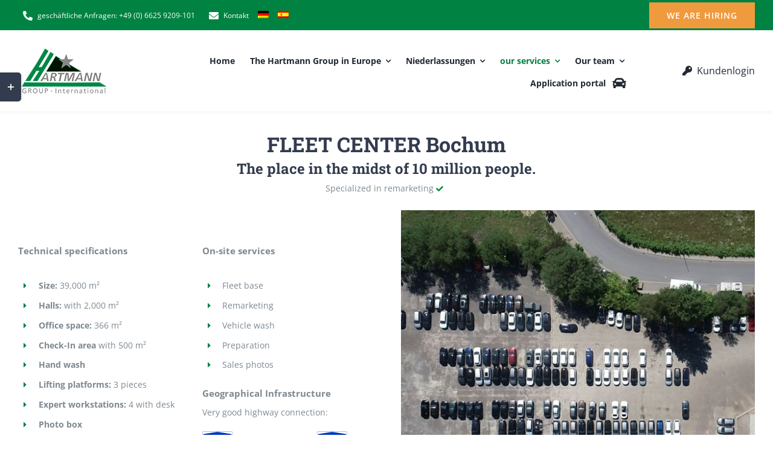

--- FILE ---
content_type: text/html; charset=UTF-8
request_url: https://www.hartmann-europe.com/en/our-places/fleet_center_bochum/
body_size: 17127
content:
<!DOCTYPE html>
<html class="avada-html-layout-wide avada-html-header-position-top" lang="en-US" prefix="og: http://ogp.me/ns# fb: http://ogp.me/ns/fb#">
<head>
	<meta http-equiv="X-UA-Compatible" content="IE=edge" />
	<meta http-equiv="Content-Type" content="text/html; charset=utf-8"/>
	<meta name="viewport" content="width=device-width, initial-scale=1" />
	<title>Bochum FLEET CENTER &#8211; HARTMANN</title>
<!-- EverestForms Multi-Part Colors -->
<style type="text/css">

</style>
<!-- /EverestForms Multi-Part Colors -->
<meta name='robots' content='max-image-preview:large' />
<link rel="alternate" hreflang="de" href="https://www.hartmann-europe.com/unsere-plaetze/fleet_center_bochum/" />
<link rel="alternate" hreflang="en" href="https://www.hartmann-europe.com/en/our-places/fleet_center_bochum/" />
<link rel="alternate" hreflang="es" href="https://www.hartmann-europe.com/es/nuestros-lugares/fleet_center_bochum/" />
<link rel="alternate" hreflang="x-default" href="https://www.hartmann-europe.com/unsere-plaetze/fleet_center_bochum/" />
<link rel="alternate" type="application/rss+xml" title="HARTMANN &raquo; Feed" href="https://www.hartmann-europe.com/en/feed/" />
<link rel="alternate" type="application/rss+xml" title="HARTMANN &raquo; Comments Feed" href="https://www.hartmann-europe.com/en/comments/feed/" />
								<link rel="icon" href="https://www.hartmann-europe.com/wp-content/uploads/2021/10/favicon-32x32-1.png" type="image/png" />
		
					<!-- Apple Touch Icon -->
						<link rel="apple-touch-icon" sizes="180x180" href="https://www.hartmann-europe.com/wp-content/uploads/2021/10/iPhone-180x180-1.png" type="image/png">
		
					<!-- Android Icon -->
						<link rel="icon" sizes="192x192" href="https://www.hartmann-europe.com/wp-content/uploads/2021/10/iPhone-120x120-1.png" type="image/png">
		
					<!-- MS Edge Icon -->
						<meta name="msapplication-TileImage" content="https://www.hartmann-europe.com/wp-content/uploads/2021/10/iPad-152x152-1.png" type="image/png">
				<link rel="alternate" title="oEmbed (JSON)" type="application/json+oembed" href="https://www.hartmann-europe.com/en/wp-json/oembed/1.0/embed?url=https%3A%2F%2Fwww.hartmann-europe.com%2Fen%2Four-places%2Ffleet_center_bochum%2F" />
<link rel="alternate" title="oEmbed (XML)" type="text/xml+oembed" href="https://www.hartmann-europe.com/en/wp-json/oembed/1.0/embed?url=https%3A%2F%2Fwww.hartmann-europe.com%2Fen%2Four-places%2Ffleet_center_bochum%2F&#038;format=xml" />
					<meta name="description" content="FLEET CENTER Bochum 
The place in the midst of 10 million people. 
Specialized in remarketing       
Technical specifications 

Size: 39,000 m² 

Halls: with 2,000 m² 

Office space: 366 m² 

Check-In area with 500 m² 

Hand wash 

Lifting platforms: 3 pieces 

Expert workstations: 4"/>
				
		<meta property="og:locale" content="en_US"/>
		<meta property="og:type" content="article"/>
		<meta property="og:site_name" content="HARTMANN"/>
		<meta property="og:title" content="  Bochum FLEET CENTER"/>
				<meta property="og:description" content="FLEET CENTER Bochum 
The place in the midst of 10 million people. 
Specialized in remarketing       
Technical specifications 

Size: 39,000 m² 

Halls: with 2,000 m² 

Office space: 366 m² 

Check-In area with 500 m² 

Hand wash 

Lifting platforms: 3 pieces 

Expert workstations: 4"/>
				<meta property="og:url" content="https://www.hartmann-europe.com/en/our-places/fleet_center_bochum/"/>
													<meta property="article:modified_time" content="2024-09-19T09:22:33+01:00"/>
											<meta property="og:image" content="https://www.hartmann-europe.com/wp-content/uploads/2021/09/Logo-HGI-Header-75x150-1.png"/>
		<meta property="og:image:width" content="150"/>
		<meta property="og:image:height" content="75"/>
		<meta property="og:image:type" content="image/png"/>
				<style id='wp-img-auto-sizes-contain-inline-css' type='text/css'>
img:is([sizes=auto i],[sizes^="auto," i]){contain-intrinsic-size:3000px 1500px}
/*# sourceURL=wp-img-auto-sizes-contain-inline-css */
</style>
<link rel='stylesheet' id='everest-forms-multi-part-css' href='https://www.hartmann-europe.com/wp-content/plugins/everest-forms-multi-part/assets/css/everest-forms-multi-part.css?ver=1.6.4' type='text/css' media='all' />
<link rel='stylesheet' id='dashicons-css' href='https://www.hartmann-europe.com/wp-includes/css/dashicons.min.css?ver=6.9' type='text/css' media='all' />
<link rel='stylesheet' id='everest-forms-general-css' href='https://www.hartmann-europe.com/wp-content/plugins/everest-forms/assets/css/everest-forms.css?ver=3.4.1' type='text/css' media='all' />
<link rel='stylesheet' id='jquery-intl-tel-input-css' href='https://www.hartmann-europe.com/wp-content/plugins/everest-forms/assets/css/intlTelInput.css?ver=3.4.1' type='text/css' media='all' />
<link rel='stylesheet' id='wpa-css-css' href='https://www.hartmann-europe.com/wp-content/plugins/honeypot/includes/css/wpa.css?ver=2.3.04' type='text/css' media='all' />
<link rel='stylesheet' id='osm-map-css-css' href='https://www.hartmann-europe.com/wp-content/plugins/osm/css/osm_map.css?ver=6.9' type='text/css' media='all' />
<link rel='stylesheet' id='osm-ol3-css-css' href='https://www.hartmann-europe.com/wp-content/plugins/osm/js/OL/7.1.0/ol.css?ver=6.9' type='text/css' media='all' />
<link rel='stylesheet' id='osm-ol3-ext-css-css' href='https://www.hartmann-europe.com/wp-content/plugins/osm/css/osm_map_v3.css?ver=6.9' type='text/css' media='all' />
<link rel='stylesheet' id='wpml-legacy-horizontal-list-0-css' href='https://www.hartmann-europe.com/wp-content/plugins/sitepress-multilingual-cms/templates/language-switchers/legacy-list-horizontal/style.min.css?ver=1' type='text/css' media='all' />
<style id='wpml-legacy-horizontal-list-0-inline-css' type='text/css'>
.wpml-ls-statics-footer a, .wpml-ls-statics-footer .wpml-ls-sub-menu a, .wpml-ls-statics-footer .wpml-ls-sub-menu a:link, .wpml-ls-statics-footer li:not(.wpml-ls-current-language) .wpml-ls-link, .wpml-ls-statics-footer li:not(.wpml-ls-current-language) .wpml-ls-link:link {color:#444444;background-color:#ffffff;}.wpml-ls-statics-footer .wpml-ls-sub-menu a:hover,.wpml-ls-statics-footer .wpml-ls-sub-menu a:focus, .wpml-ls-statics-footer .wpml-ls-sub-menu a:link:hover, .wpml-ls-statics-footer .wpml-ls-sub-menu a:link:focus {color:#000000;background-color:#eeeeee;}.wpml-ls-statics-footer .wpml-ls-current-language > a {color:#444444;background-color:#ffffff;}.wpml-ls-statics-footer .wpml-ls-current-language:hover>a, .wpml-ls-statics-footer .wpml-ls-current-language>a:focus {color:#000000;background-color:#eeeeee;}
/*# sourceURL=wpml-legacy-horizontal-list-0-inline-css */
</style>
<link rel='stylesheet' id='wpml-menu-item-0-css' href='https://www.hartmann-europe.com/wp-content/plugins/sitepress-multilingual-cms/templates/language-switchers/menu-item/style.min.css?ver=1' type='text/css' media='all' />
<link rel='stylesheet' id='child-style-css' href='https://www.hartmann-europe.com/wp-content/themes/Avada-Child-Theme/style.css?ver=6.9' type='text/css' media='all' />
<link rel='stylesheet' id='fusion-dynamic-css-css' href='https://www.hartmann-europe.com/wp-content/uploads/fusion-styles/2d71e70ef9923d4d6e00427d3d2f100b.min.css?ver=3.14.2' type='text/css' media='all' />

<script>
if (document.location.protocol != "https:") {
    document.location = document.URL.replace(/^http:/i, "https:");
}
</script>
<script type="text/javascript" id="wpml-cookie-js-extra">
/* <![CDATA[ */
var wpml_cookies = {"wp-wpml_current_language":{"value":"en","expires":1,"path":"/"}};
var wpml_cookies = {"wp-wpml_current_language":{"value":"en","expires":1,"path":"/"}};
//# sourceURL=wpml-cookie-js-extra
/* ]]> */
</script>
<script type="text/javascript" src="https://www.hartmann-europe.com/wp-content/plugins/sitepress-multilingual-cms/res/js/cookies/language-cookie.js?ver=486900" id="wpml-cookie-js" defer="defer" data-wp-strategy="defer"></script>
<script type="text/javascript" src="https://www.hartmann-europe.com/wp-content/plugins/osm/js/OL/2.13.1/OpenLayers.js?ver=6.9" id="osm-ol-library-js"></script>
<script type="text/javascript" src="https://www.hartmann-europe.com/wp-content/plugins/osm/js/OSM/openlayers/OpenStreetMap.js?ver=6.9" id="osm-osm-library-js"></script>
<script type="text/javascript" src="https://www.hartmann-europe.com/wp-content/plugins/osm/js/OSeaM/harbours.js?ver=6.9" id="osm-harbours-library-js"></script>
<script type="text/javascript" src="https://www.hartmann-europe.com/wp-content/plugins/osm/js/OSeaM/map_utils.js?ver=6.9" id="osm-map-utils-library-js"></script>
<script type="text/javascript" src="https://www.hartmann-europe.com/wp-content/plugins/osm/js/OSeaM/utilities.js?ver=6.9" id="osm-utilities-library-js"></script>
<script type="text/javascript" src="https://www.hartmann-europe.com/wp-content/plugins/osm/js/osm-plugin-lib.js?ver=6.9" id="OsmScript-js"></script>
<script type="text/javascript" src="https://www.hartmann-europe.com/wp-content/plugins/osm/js/polyfill/v2/polyfill.min.js?features=requestAnimationFrame%2CElement.prototype.classList%2CURL&amp;ver=6.9" id="osm-polyfill-js"></script>
<script type="text/javascript" src="https://www.hartmann-europe.com/wp-content/plugins/osm/js/OL/7.1.0/ol.js?ver=6.9" id="osm-ol3-library-js"></script>
<script type="text/javascript" src="https://www.hartmann-europe.com/wp-content/plugins/osm/js/osm-v3-plugin-lib.js?ver=6.9" id="osm-ol3-ext-library-js"></script>
<script type="text/javascript" src="https://www.hartmann-europe.com/wp-content/plugins/osm/js/osm-metabox-events.js?ver=6.9" id="osm-ol3-metabox-events-js"></script>
<script type="text/javascript" src="https://www.hartmann-europe.com/wp-content/plugins/osm/js/osm-startup-lib.js?ver=6.9" id="osm-map-startup-js"></script>
<script type="text/javascript" id="wpml-browser-redirect-js-extra">
/* <![CDATA[ */
var wpml_browser_redirect_params = {"pageLanguage":"en","languageUrls":{"de_de":"https://www.hartmann-europe.com/unsere-plaetze/fleet_center_bochum/","de":"https://www.hartmann-europe.com/unsere-plaetze/fleet_center_bochum/","en_us":"https://www.hartmann-europe.com/en/our-places/fleet_center_bochum/","en":"https://www.hartmann-europe.com/en/our-places/fleet_center_bochum/","us":"https://www.hartmann-europe.com/en/our-places/fleet_center_bochum/","es_es":"https://www.hartmann-europe.com/es/nuestros-lugares/fleet_center_bochum/","es":"https://www.hartmann-europe.com/es/nuestros-lugares/fleet_center_bochum/"},"cookie":{"name":"_icl_visitor_lang_js","domain":"www.hartmann-europe.com","path":"/","expiration":24}};
//# sourceURL=wpml-browser-redirect-js-extra
/* ]]> */
</script>
<script type="text/javascript" src="https://www.hartmann-europe.com/wp-content/plugins/sitepress-multilingual-cms/dist/js/browser-redirect/app.js?ver=486900" id="wpml-browser-redirect-js"></script>
<link rel="https://api.w.org/" href="https://www.hartmann-europe.com/en/wp-json/" /><link rel="alternate" title="JSON" type="application/json" href="https://www.hartmann-europe.com/en/wp-json/wp/v2/pages/5897" /><link rel="canonical" href="https://www.hartmann-europe.com/en/our-places/fleet_center_bochum/" />
<meta name="generator" content="WPML ver:4.8.6 stt:1,3,2;" />
<script type="text/javascript"> 

/**  all layers have to be in this global array - in further process each map will have something like vectorM[map_ol3js_n][layer_n] */
var vectorM = [[]];


/** put translations from PHP/mo to JavaScript */
var translations = [];

/** global GET-Parameters */
var HTTP_GET_VARS = [];

</script><!-- OSM plugin V6.1.9: did not add geo meta tags. --> 
 <style> .ppw-ppf-input-container { background-color: !important; padding: px!important; border-radius: px!important; } .ppw-ppf-input-container div.ppw-ppf-headline { font-size: px!important; font-weight: !important; color: !important; } .ppw-ppf-input-container div.ppw-ppf-desc { font-size: px!important; font-weight: !important; color: !important; } .ppw-ppf-input-container label.ppw-pwd-label { font-size: px!important; font-weight: !important; color: !important; } div.ppwp-wrong-pw-error { font-size: px!important; font-weight: !important; color: #dc3232!important; background: !important; } .ppw-ppf-input-container input[type='submit'] { color: #ffffff!important; background: #dd9933!important; } .ppw-ppf-input-container input[type='submit']:hover { color: !important; background: !important; } .ppw-ppf-desc-below { font-size: px!important; font-weight: !important; color: !important; } </style>  <style> .ppw-form { background-color: !important; padding: px!important; border-radius: px!important; } .ppw-headline.ppw-pcp-pf-headline { font-size: px!important; font-weight: !important; color: !important; } .ppw-description.ppw-pcp-pf-desc { font-size: px!important; font-weight: !important; color: !important; } .ppw-pcp-pf-desc-above-btn { display: block; } .ppw-pcp-pf-desc-below-form { font-size: px!important; font-weight: !important; color: !important; } .ppw-input label.ppw-pcp-password-label { font-size: px!important; font-weight: !important; color: !important; } .ppw-form input[type='submit'] { color: !important; background: !important; } .ppw-form input[type='submit']:hover { color: !important; background: !important; } div.ppw-error.ppw-pcp-pf-error-msg { font-size: px!important; font-weight: !important; color: #dc3232!important; background: !important; } </style> <!-- Analytics by WP Statistics - https://wp-statistics.com -->
<style type="text/css" id="css-fb-visibility">@media screen and (max-width: 640px){.fusion-no-small-visibility{display:none !important;}body .sm-text-align-center{text-align:center !important;}body .sm-text-align-left{text-align:left !important;}body .sm-text-align-right{text-align:right !important;}body .sm-flex-align-center{justify-content:center !important;}body .sm-flex-align-flex-start{justify-content:flex-start !important;}body .sm-flex-align-flex-end{justify-content:flex-end !important;}body .sm-mx-auto{margin-left:auto !important;margin-right:auto !important;}body .sm-ml-auto{margin-left:auto !important;}body .sm-mr-auto{margin-right:auto !important;}body .fusion-absolute-position-small{position:absolute;top:auto;width:100%;}.awb-sticky.awb-sticky-small{ position: sticky; top: var(--awb-sticky-offset,0); }}@media screen and (min-width: 641px) and (max-width: 1024px){.fusion-no-medium-visibility{display:none !important;}body .md-text-align-center{text-align:center !important;}body .md-text-align-left{text-align:left !important;}body .md-text-align-right{text-align:right !important;}body .md-flex-align-center{justify-content:center !important;}body .md-flex-align-flex-start{justify-content:flex-start !important;}body .md-flex-align-flex-end{justify-content:flex-end !important;}body .md-mx-auto{margin-left:auto !important;margin-right:auto !important;}body .md-ml-auto{margin-left:auto !important;}body .md-mr-auto{margin-right:auto !important;}body .fusion-absolute-position-medium{position:absolute;top:auto;width:100%;}.awb-sticky.awb-sticky-medium{ position: sticky; top: var(--awb-sticky-offset,0); }}@media screen and (min-width: 1025px){.fusion-no-large-visibility{display:none !important;}body .lg-text-align-center{text-align:center !important;}body .lg-text-align-left{text-align:left !important;}body .lg-text-align-right{text-align:right !important;}body .lg-flex-align-center{justify-content:center !important;}body .lg-flex-align-flex-start{justify-content:flex-start !important;}body .lg-flex-align-flex-end{justify-content:flex-end !important;}body .lg-mx-auto{margin-left:auto !important;margin-right:auto !important;}body .lg-ml-auto{margin-left:auto !important;}body .lg-mr-auto{margin-right:auto !important;}body .fusion-absolute-position-large{position:absolute;top:auto;width:100%;}.awb-sticky.awb-sticky-large{ position: sticky; top: var(--awb-sticky-offset,0); }}</style>		<script type="text/javascript">
			var doc = document.documentElement;
			doc.setAttribute( 'data-useragent', navigator.userAgent );
		</script>
		
	<style id='global-styles-inline-css' type='text/css'>
:root{--wp--preset--aspect-ratio--square: 1;--wp--preset--aspect-ratio--4-3: 4/3;--wp--preset--aspect-ratio--3-4: 3/4;--wp--preset--aspect-ratio--3-2: 3/2;--wp--preset--aspect-ratio--2-3: 2/3;--wp--preset--aspect-ratio--16-9: 16/9;--wp--preset--aspect-ratio--9-16: 9/16;--wp--preset--color--black: #000000;--wp--preset--color--cyan-bluish-gray: #abb8c3;--wp--preset--color--white: #ffffff;--wp--preset--color--pale-pink: #f78da7;--wp--preset--color--vivid-red: #cf2e2e;--wp--preset--color--luminous-vivid-orange: #ff6900;--wp--preset--color--luminous-vivid-amber: #fcb900;--wp--preset--color--light-green-cyan: #7bdcb5;--wp--preset--color--vivid-green-cyan: #00d084;--wp--preset--color--pale-cyan-blue: #8ed1fc;--wp--preset--color--vivid-cyan-blue: #0693e3;--wp--preset--color--vivid-purple: #9b51e0;--wp--preset--color--awb-color-1: rgba(255,255,255,1);--wp--preset--color--awb-color-2: rgba(231,228,226,1);--wp--preset--color--awb-color-3: rgba(226,226,226,1);--wp--preset--color--awb-color-4: rgba(240,154,62,1);--wp--preset--color--awb-color-5: rgba(126,136,144,1);--wp--preset--color--awb-color-6: rgba(0,130,67,1);--wp--preset--color--awb-color-7: rgba(51,60,78,1);--wp--preset--color--awb-color-8: rgba(51,51,51,1);--wp--preset--color--awb-color-custom-10: rgba(101,188,123,1);--wp--preset--color--awb-color-custom-11: rgba(249,249,251,1);--wp--preset--color--awb-color-custom-12: rgba(242,241,240,1);--wp--preset--color--awb-color-custom-13: rgba(242,243,245,1);--wp--preset--color--awb-color-custom-14: rgba(33,41,52,1);--wp--preset--color--awb-color-custom-15: rgba(74,78,87,1);--wp--preset--color--awb-color-custom-16: rgba(250,249,248,1);--wp--preset--color--awb-color-custom-17: rgba(190,194,204,1);--wp--preset--color--awb-color-custom-18: rgba(68,77,98,1);--wp--preset--gradient--vivid-cyan-blue-to-vivid-purple: linear-gradient(135deg,rgb(6,147,227) 0%,rgb(155,81,224) 100%);--wp--preset--gradient--light-green-cyan-to-vivid-green-cyan: linear-gradient(135deg,rgb(122,220,180) 0%,rgb(0,208,130) 100%);--wp--preset--gradient--luminous-vivid-amber-to-luminous-vivid-orange: linear-gradient(135deg,rgb(252,185,0) 0%,rgb(255,105,0) 100%);--wp--preset--gradient--luminous-vivid-orange-to-vivid-red: linear-gradient(135deg,rgb(255,105,0) 0%,rgb(207,46,46) 100%);--wp--preset--gradient--very-light-gray-to-cyan-bluish-gray: linear-gradient(135deg,rgb(238,238,238) 0%,rgb(169,184,195) 100%);--wp--preset--gradient--cool-to-warm-spectrum: linear-gradient(135deg,rgb(74,234,220) 0%,rgb(151,120,209) 20%,rgb(207,42,186) 40%,rgb(238,44,130) 60%,rgb(251,105,98) 80%,rgb(254,248,76) 100%);--wp--preset--gradient--blush-light-purple: linear-gradient(135deg,rgb(255,206,236) 0%,rgb(152,150,240) 100%);--wp--preset--gradient--blush-bordeaux: linear-gradient(135deg,rgb(254,205,165) 0%,rgb(254,45,45) 50%,rgb(107,0,62) 100%);--wp--preset--gradient--luminous-dusk: linear-gradient(135deg,rgb(255,203,112) 0%,rgb(199,81,192) 50%,rgb(65,88,208) 100%);--wp--preset--gradient--pale-ocean: linear-gradient(135deg,rgb(255,245,203) 0%,rgb(182,227,212) 50%,rgb(51,167,181) 100%);--wp--preset--gradient--electric-grass: linear-gradient(135deg,rgb(202,248,128) 0%,rgb(113,206,126) 100%);--wp--preset--gradient--midnight: linear-gradient(135deg,rgb(2,3,129) 0%,rgb(40,116,252) 100%);--wp--preset--font-size--small: 11.25px;--wp--preset--font-size--medium: 20px;--wp--preset--font-size--large: 22.5px;--wp--preset--font-size--x-large: 42px;--wp--preset--font-size--normal: 15px;--wp--preset--font-size--xlarge: 30px;--wp--preset--font-size--huge: 45px;--wp--preset--spacing--20: 0.44rem;--wp--preset--spacing--30: 0.67rem;--wp--preset--spacing--40: 1rem;--wp--preset--spacing--50: 1.5rem;--wp--preset--spacing--60: 2.25rem;--wp--preset--spacing--70: 3.38rem;--wp--preset--spacing--80: 5.06rem;--wp--preset--shadow--natural: 6px 6px 9px rgba(0, 0, 0, 0.2);--wp--preset--shadow--deep: 12px 12px 50px rgba(0, 0, 0, 0.4);--wp--preset--shadow--sharp: 6px 6px 0px rgba(0, 0, 0, 0.2);--wp--preset--shadow--outlined: 6px 6px 0px -3px rgb(255, 255, 255), 6px 6px rgb(0, 0, 0);--wp--preset--shadow--crisp: 6px 6px 0px rgb(0, 0, 0);}:where(.is-layout-flex){gap: 0.5em;}:where(.is-layout-grid){gap: 0.5em;}body .is-layout-flex{display: flex;}.is-layout-flex{flex-wrap: wrap;align-items: center;}.is-layout-flex > :is(*, div){margin: 0;}body .is-layout-grid{display: grid;}.is-layout-grid > :is(*, div){margin: 0;}:where(.wp-block-columns.is-layout-flex){gap: 2em;}:where(.wp-block-columns.is-layout-grid){gap: 2em;}:where(.wp-block-post-template.is-layout-flex){gap: 1.25em;}:where(.wp-block-post-template.is-layout-grid){gap: 1.25em;}.has-black-color{color: var(--wp--preset--color--black) !important;}.has-cyan-bluish-gray-color{color: var(--wp--preset--color--cyan-bluish-gray) !important;}.has-white-color{color: var(--wp--preset--color--white) !important;}.has-pale-pink-color{color: var(--wp--preset--color--pale-pink) !important;}.has-vivid-red-color{color: var(--wp--preset--color--vivid-red) !important;}.has-luminous-vivid-orange-color{color: var(--wp--preset--color--luminous-vivid-orange) !important;}.has-luminous-vivid-amber-color{color: var(--wp--preset--color--luminous-vivid-amber) !important;}.has-light-green-cyan-color{color: var(--wp--preset--color--light-green-cyan) !important;}.has-vivid-green-cyan-color{color: var(--wp--preset--color--vivid-green-cyan) !important;}.has-pale-cyan-blue-color{color: var(--wp--preset--color--pale-cyan-blue) !important;}.has-vivid-cyan-blue-color{color: var(--wp--preset--color--vivid-cyan-blue) !important;}.has-vivid-purple-color{color: var(--wp--preset--color--vivid-purple) !important;}.has-black-background-color{background-color: var(--wp--preset--color--black) !important;}.has-cyan-bluish-gray-background-color{background-color: var(--wp--preset--color--cyan-bluish-gray) !important;}.has-white-background-color{background-color: var(--wp--preset--color--white) !important;}.has-pale-pink-background-color{background-color: var(--wp--preset--color--pale-pink) !important;}.has-vivid-red-background-color{background-color: var(--wp--preset--color--vivid-red) !important;}.has-luminous-vivid-orange-background-color{background-color: var(--wp--preset--color--luminous-vivid-orange) !important;}.has-luminous-vivid-amber-background-color{background-color: var(--wp--preset--color--luminous-vivid-amber) !important;}.has-light-green-cyan-background-color{background-color: var(--wp--preset--color--light-green-cyan) !important;}.has-vivid-green-cyan-background-color{background-color: var(--wp--preset--color--vivid-green-cyan) !important;}.has-pale-cyan-blue-background-color{background-color: var(--wp--preset--color--pale-cyan-blue) !important;}.has-vivid-cyan-blue-background-color{background-color: var(--wp--preset--color--vivid-cyan-blue) !important;}.has-vivid-purple-background-color{background-color: var(--wp--preset--color--vivid-purple) !important;}.has-black-border-color{border-color: var(--wp--preset--color--black) !important;}.has-cyan-bluish-gray-border-color{border-color: var(--wp--preset--color--cyan-bluish-gray) !important;}.has-white-border-color{border-color: var(--wp--preset--color--white) !important;}.has-pale-pink-border-color{border-color: var(--wp--preset--color--pale-pink) !important;}.has-vivid-red-border-color{border-color: var(--wp--preset--color--vivid-red) !important;}.has-luminous-vivid-orange-border-color{border-color: var(--wp--preset--color--luminous-vivid-orange) !important;}.has-luminous-vivid-amber-border-color{border-color: var(--wp--preset--color--luminous-vivid-amber) !important;}.has-light-green-cyan-border-color{border-color: var(--wp--preset--color--light-green-cyan) !important;}.has-vivid-green-cyan-border-color{border-color: var(--wp--preset--color--vivid-green-cyan) !important;}.has-pale-cyan-blue-border-color{border-color: var(--wp--preset--color--pale-cyan-blue) !important;}.has-vivid-cyan-blue-border-color{border-color: var(--wp--preset--color--vivid-cyan-blue) !important;}.has-vivid-purple-border-color{border-color: var(--wp--preset--color--vivid-purple) !important;}.has-vivid-cyan-blue-to-vivid-purple-gradient-background{background: var(--wp--preset--gradient--vivid-cyan-blue-to-vivid-purple) !important;}.has-light-green-cyan-to-vivid-green-cyan-gradient-background{background: var(--wp--preset--gradient--light-green-cyan-to-vivid-green-cyan) !important;}.has-luminous-vivid-amber-to-luminous-vivid-orange-gradient-background{background: var(--wp--preset--gradient--luminous-vivid-amber-to-luminous-vivid-orange) !important;}.has-luminous-vivid-orange-to-vivid-red-gradient-background{background: var(--wp--preset--gradient--luminous-vivid-orange-to-vivid-red) !important;}.has-very-light-gray-to-cyan-bluish-gray-gradient-background{background: var(--wp--preset--gradient--very-light-gray-to-cyan-bluish-gray) !important;}.has-cool-to-warm-spectrum-gradient-background{background: var(--wp--preset--gradient--cool-to-warm-spectrum) !important;}.has-blush-light-purple-gradient-background{background: var(--wp--preset--gradient--blush-light-purple) !important;}.has-blush-bordeaux-gradient-background{background: var(--wp--preset--gradient--blush-bordeaux) !important;}.has-luminous-dusk-gradient-background{background: var(--wp--preset--gradient--luminous-dusk) !important;}.has-pale-ocean-gradient-background{background: var(--wp--preset--gradient--pale-ocean) !important;}.has-electric-grass-gradient-background{background: var(--wp--preset--gradient--electric-grass) !important;}.has-midnight-gradient-background{background: var(--wp--preset--gradient--midnight) !important;}.has-small-font-size{font-size: var(--wp--preset--font-size--small) !important;}.has-medium-font-size{font-size: var(--wp--preset--font-size--medium) !important;}.has-large-font-size{font-size: var(--wp--preset--font-size--large) !important;}.has-x-large-font-size{font-size: var(--wp--preset--font-size--x-large) !important;}
/*# sourceURL=global-styles-inline-css */
</style>
</head>

<body class="wp-singular page-template-default page page-id-5897 page-child parent-pageid-5788 wp-theme-Avada wp-child-theme-Avada-Child-Theme everest-forms-no-js fusion-image-hovers fusion-pagination-sizing fusion-button_type-flat fusion-button_span-yes fusion-button_gradient-linear avada-image-rollover-circle-no avada-image-rollover-yes avada-image-rollover-direction-fade fusion-body ltr fusion-sticky-header no-tablet-sticky-header no-mobile-sticky-header no-mobile-slidingbar fusion-disable-outline fusion-sub-menu-fade mobile-logo-pos-left layout-wide-mode avada-has-boxed-modal-shadow-none layout-scroll-offset-full avada-has-zero-margin-offset-top fusion-top-header menu-text-align-center mobile-menu-design-modern fusion-hide-pagination-text fusion-header-layout-v3 avada-responsive avada-footer-fx-none avada-menu-highlight-style-bar fusion-search-form-classic fusion-main-menu-search-dropdown fusion-avatar-square avada-dropdown-styles avada-blog-layout-grid avada-blog-archive-layout-grid avada-header-shadow-no avada-menu-icon-position-left avada-has-megamenu-shadow avada-has-mainmenu-dropdown-divider avada-has-pagetitle-bg-full avada-has-100-footer avada-has-titlebar-bar_and_content avada-has-footer-widget-bg-image avada-header-border-color-full-transparent avada-social-full-transparent avada-has-slidingbar-widgets avada-has-slidingbar-position-left avada-slidingbar-toggle-style-rectangle avada-has-transparent-timeline_color avada-has-pagination-padding avada-flyout-menu-direction-top avada-ec-views-v1" data-awb-post-id="5897">
		<a class="skip-link screen-reader-text" href="#content">Skip to content</a>

	<div id="boxed-wrapper">
		
		<div id="wrapper" class="fusion-wrapper">
			<div id="home" style="position:relative;top:-1px;"></div>
												<div class="fusion-tb-header"><div class="fusion-fullwidth fullwidth-box fusion-builder-row-1 fusion-flex-container nonhundred-percent-fullwidth non-hundred-percent-height-scrolling fusion-no-small-visibility fusion-no-medium-visibility fusion-custom-z-index" style="--link_hover_color: rgba(255,255,255,0.8);--link_color: #ffffff;--awb-border-radius-top-left:0px;--awb-border-radius-top-right:0px;--awb-border-radius-bottom-right:0px;--awb-border-radius-bottom-left:0px;--awb-z-index:1;--awb-background-color:#008243;--awb-flex-wrap:wrap;" ><div class="fusion-builder-row fusion-row fusion-flex-align-items-center fusion-flex-content-wrap" style="max-width:calc( 1280px + 0px );margin-left: calc(-0px / 2 );margin-right: calc(-0px / 2 );"><div class="fusion-layout-column fusion_builder_column fusion-builder-column-0 fusion_builder_column_1_2 1_2 fusion-flex-column" style="--awb-bg-size:cover;--awb-width-large:50%;--awb-margin-top-large:2px;--awb-spacing-right-large:0px;--awb-margin-bottom-large:0px;--awb-spacing-left-large:0px;--awb-width-medium:50%;--awb-order-medium:0;--awb-spacing-right-medium:0px;--awb-spacing-left-medium:0px;--awb-width-small:100%;--awb-order-small:0;--awb-spacing-right-small:0px;--awb-spacing-left-small:0px;"><div class="fusion-column-wrapper fusion-column-has-shadow fusion-flex-justify-content-center fusion-content-layout-column"><nav class="awb-menu awb-menu_row awb-menu_em-hover mobile-mode-collapse-to-button awb-menu_icons-left awb-menu_dc-yes mobile-trigger-fullwidth-off awb-menu_mobile-toggle awb-menu_indent-left mobile-size-full-absolute loading mega-menu-loading awb-menu_desktop awb-menu_dropdown awb-menu_expand-right awb-menu_transition-fade" style="--awb-font-size:12px;--awb-text-transform:none;--awb-gap:15px;--awb-color:#ffffff;--awb-active-color:rgba(255,255,255,0.79);--awb-submenu-text-transform:none;--awb-icons-color:#ffffff;--awb-icons-hover-color:rgba(255,255,255,0.79);--awb-main-justify-content:flex-start;--awb-mobile-justify:flex-start;--awb-mobile-caret-left:auto;--awb-mobile-caret-right:0;--awb-fusion-font-family-typography:inherit;--awb-fusion-font-style-typography:normal;--awb-fusion-font-weight-typography:400;--awb-fusion-font-family-submenu-typography:inherit;--awb-fusion-font-style-submenu-typography:normal;--awb-fusion-font-weight-submenu-typography:400;--awb-fusion-font-family-mobile-typography:inherit;--awb-fusion-font-style-mobile-typography:normal;--awb-fusion-font-weight-mobile-typography:400;" aria-label="Kontakt Menu" data-breakpoint="0" data-count="0" data-transition-type="fade" data-transition-time="300" data-expand="right"><ul id="menu-kontakt-menu" class="fusion-menu awb-menu__main-ul awb-menu__main-ul_row"><li  id="menu-item-2259"  class="menu-item menu-item-type-custom menu-item-object-custom menu-item-2259 awb-menu__li awb-menu__main-li awb-menu__main-li_regular"  data-item-id="2259"><span class="awb-menu__main-background-default awb-menu__main-background-default_fade"></span><span class="awb-menu__main-background-active awb-menu__main-background-active_fade"></span><a  href="tel:%20+49%20(0)%206625%209209-101" class="awb-menu__main-a awb-menu__main-a_regular fusion-flex-link"><span class="awb-menu__i awb-menu__i_main fusion-megamenu-icon"><i class="glyphicon fa-phone-alt fas" aria-hidden="true"></i></span><span class="menu-text">geschäftliche Anfragen: +49 (0) 6625 9209-101</span></a></li><li  id="menu-item-2260"  class="menu-item menu-item-type-custom menu-item-object-custom menu-item-2260 awb-menu__li awb-menu__main-li awb-menu__main-li_regular"  data-item-id="2260"><span class="awb-menu__main-background-default awb-menu__main-background-default_fade"></span><span class="awb-menu__main-background-active awb-menu__main-background-active_fade"></span><a  href="/kontakt/" class="awb-menu__main-a awb-menu__main-a_regular fusion-flex-link"><span class="awb-menu__i awb-menu__i_main fusion-megamenu-icon"><i class="glyphicon fa-envelope fas" aria-hidden="true"></i></span><span class="menu-text">Kontakt</span></a></li><li  id="menu-item-wpml-ls-20-de"  class="menu-item wpml-ls-slot-20 wpml-ls-item wpml-ls-item-de wpml-ls-menu-item wpml-ls-first-item menu-item-type-wpml_ls_menu_item menu-item-object-wpml_ls_menu_item menu-item-wpml-ls-20-de awb-menu__li awb-menu__main-li awb-menu__main-li_regular"  data-classes="menu-item" data-item-id="wpml-ls-20-de"><span class="awb-menu__main-background-default awb-menu__main-background-default_fade"></span><span class="awb-menu__main-background-active awb-menu__main-background-active_fade"></span><a  title="Switch to German" href="https://www.hartmann-europe.com/unsere-plaetze/fleet_center_bochum/" class="awb-menu__main-a awb-menu__main-a_regular wpml-ls-link" aria-label="Switch to German" role="menuitem"><span class="menu-text"><img decoding="async"
            class="lazyload wpml-ls-flag"
            src="[data-uri]" data-orig-src="/wp-content/plugins/sitepress-multilingual-cms/res/flags/de.png"
            alt="German"
            
            
    /></span></a></li><li  id="menu-item-wpml-ls-20-es"  class="menu-item wpml-ls-slot-20 wpml-ls-item wpml-ls-item-es wpml-ls-menu-item wpml-ls-last-item menu-item-type-wpml_ls_menu_item menu-item-object-wpml_ls_menu_item menu-item-wpml-ls-20-es awb-menu__li awb-menu__main-li awb-menu__main-li_regular"  data-classes="menu-item" data-item-id="wpml-ls-20-es"><span class="awb-menu__main-background-default awb-menu__main-background-default_fade"></span><span class="awb-menu__main-background-active awb-menu__main-background-active_fade"></span><a  title="Switch to Spanish" href="https://www.hartmann-europe.com/es/nuestros-lugares/fleet_center_bochum/" class="awb-menu__main-a awb-menu__main-a_regular wpml-ls-link" aria-label="Switch to Spanish" role="menuitem"><span class="menu-text"><img decoding="async"
            class="lazyload wpml-ls-flag"
            src="[data-uri]" data-orig-src="/wp-content/plugins/sitepress-multilingual-cms/res/flags/es.png"
            alt="Spanish"
            
            
    /></span></a></li></ul></nav></div></div><div class="fusion-layout-column fusion_builder_column fusion-builder-column-1 fusion_builder_column_1_2 1_2 fusion-flex-column fusion-no-small-visibility" style="--awb-bg-size:cover;--awb-width-large:50%;--awb-margin-top-large:0px;--awb-spacing-right-large:0px;--awb-margin-bottom-large:0px;--awb-spacing-left-large:0px;--awb-width-medium:50%;--awb-order-medium:0;--awb-spacing-right-medium:0px;--awb-spacing-left-medium:0px;--awb-width-small:100%;--awb-order-small:1;--awb-spacing-right-small:0px;--awb-spacing-left-small:0px;"><div class="fusion-column-wrapper fusion-column-has-shadow fusion-flex-justify-content-flex-end fusion-content-layout-row"><div ><a class="fusion-button button-flat fusion-button-default-size button-default fusion-button-default button-1 fusion-button-default-span fusion-button-default-type" style="--button_text_transform:uppercase;width:calc(100%);" target="_self" href=" http://www.hartmann-europe.com/bewerbungsportal/"><span class="fusion-button-text awb-button__text awb-button__text--default">WE ARE HIRING</span></a></div></div></div></div></div><div class="fusion-fullwidth fullwidth-box fusion-builder-row-2 fusion-flex-container nonhundred-percent-fullwidth non-hundred-percent-height-scrolling fusion-no-large-visibility fusion-custom-z-index" style="--link_hover_color: rgba(255,255,255,0.8);--link_color: #ffffff;--awb-border-radius-top-left:0px;--awb-border-radius-top-right:0px;--awb-border-radius-bottom-right:0px;--awb-border-radius-bottom-left:0px;--awb-z-index:1;--awb-background-color:#008243;--awb-flex-wrap:wrap;" ><div class="fusion-builder-row fusion-row fusion-flex-align-items-center fusion-flex-content-wrap" style="max-width:calc( 1280px + 0px );margin-left: calc(-0px / 2 );margin-right: calc(-0px / 2 );"><div class="fusion-layout-column fusion_builder_column fusion-builder-column-2 fusion_builder_column_1_1 1_1 fusion-flex-column" style="--awb-bg-size:cover;--awb-width-large:100%;--awb-margin-top-large:2px;--awb-spacing-right-large:0px;--awb-margin-bottom-large:0px;--awb-spacing-left-large:0px;--awb-width-medium:100%;--awb-order-medium:0;--awb-spacing-right-medium:0px;--awb-spacing-left-medium:0px;--awb-width-small:100%;--awb-order-small:0;--awb-spacing-right-small:0px;--awb-spacing-left-small:0px;"><div class="fusion-column-wrapper fusion-column-has-shadow fusion-flex-justify-content-center fusion-content-layout-column"><nav class="awb-menu awb-menu_row awb-menu_em-hover mobile-mode-collapse-to-button awb-menu_icons-left awb-menu_dc-yes mobile-trigger-fullwidth-off awb-menu_mobile-toggle awb-menu_indent-left mobile-size-full-absolute loading mega-menu-loading awb-menu_desktop awb-menu_dropdown awb-menu_expand-right awb-menu_transition-fade" style="--awb-font-size:12px;--awb-text-transform:none;--awb-gap:15px;--awb-color:#ffffff;--awb-active-color:rgba(255,255,255,0.79);--awb-submenu-text-transform:none;--awb-icons-color:#ffffff;--awb-icons-hover-color:rgba(255,255,255,0.79);--awb-main-justify-content:flex-start;--awb-mobile-justify:flex-start;--awb-mobile-caret-left:auto;--awb-mobile-caret-right:0;--awb-fusion-font-family-typography:inherit;--awb-fusion-font-style-typography:normal;--awb-fusion-font-weight-typography:400;--awb-fusion-font-family-submenu-typography:inherit;--awb-fusion-font-style-submenu-typography:normal;--awb-fusion-font-weight-submenu-typography:400;--awb-fusion-font-family-mobile-typography:inherit;--awb-fusion-font-style-mobile-typography:normal;--awb-fusion-font-weight-mobile-typography:400;" aria-label="Kontakt Menu" data-breakpoint="0" data-count="1" data-transition-type="fade" data-transition-time="300" data-expand="right"><ul id="menu-kontakt-menu-1" class="fusion-menu awb-menu__main-ul awb-menu__main-ul_row"><li   class="menu-item menu-item-type-custom menu-item-object-custom menu-item-2259 awb-menu__li awb-menu__main-li awb-menu__main-li_regular"  data-item-id="2259"><span class="awb-menu__main-background-default awb-menu__main-background-default_fade"></span><span class="awb-menu__main-background-active awb-menu__main-background-active_fade"></span><a  href="tel:%20+49%20(0)%206625%209209-101" class="awb-menu__main-a awb-menu__main-a_regular fusion-flex-link"><span class="awb-menu__i awb-menu__i_main fusion-megamenu-icon"><i class="glyphicon fa-phone-alt fas" aria-hidden="true"></i></span><span class="menu-text">geschäftliche Anfragen: +49 (0) 6625 9209-101</span></a></li><li   class="menu-item menu-item-type-custom menu-item-object-custom menu-item-2260 awb-menu__li awb-menu__main-li awb-menu__main-li_regular"  data-item-id="2260"><span class="awb-menu__main-background-default awb-menu__main-background-default_fade"></span><span class="awb-menu__main-background-active awb-menu__main-background-active_fade"></span><a  href="/kontakt/" class="awb-menu__main-a awb-menu__main-a_regular fusion-flex-link"><span class="awb-menu__i awb-menu__i_main fusion-megamenu-icon"><i class="glyphicon fa-envelope fas" aria-hidden="true"></i></span><span class="menu-text">Kontakt</span></a></li><li   class="menu-item wpml-ls-slot-20 wpml-ls-item wpml-ls-item-de wpml-ls-menu-item wpml-ls-first-item menu-item-type-wpml_ls_menu_item menu-item-object-wpml_ls_menu_item menu-item-wpml-ls-20-de awb-menu__li awb-menu__main-li awb-menu__main-li_regular"  data-classes="menu-item" data-item-id="wpml-ls-20-de"><span class="awb-menu__main-background-default awb-menu__main-background-default_fade"></span><span class="awb-menu__main-background-active awb-menu__main-background-active_fade"></span><a  title="Switch to German" href="https://www.hartmann-europe.com/unsere-plaetze/fleet_center_bochum/" class="awb-menu__main-a awb-menu__main-a_regular wpml-ls-link" aria-label="Switch to German" role="menuitem"><span class="menu-text"><img decoding="async"
            class="lazyload wpml-ls-flag"
            src="[data-uri]" data-orig-src="/wp-content/plugins/sitepress-multilingual-cms/res/flags/de.png"
            alt="German"
            
            
    /></span></a></li><li   class="menu-item wpml-ls-slot-20 wpml-ls-item wpml-ls-item-es wpml-ls-menu-item wpml-ls-last-item menu-item-type-wpml_ls_menu_item menu-item-object-wpml_ls_menu_item menu-item-wpml-ls-20-es awb-menu__li awb-menu__main-li awb-menu__main-li_regular"  data-classes="menu-item" data-item-id="wpml-ls-20-es"><span class="awb-menu__main-background-default awb-menu__main-background-default_fade"></span><span class="awb-menu__main-background-active awb-menu__main-background-active_fade"></span><a  title="Switch to Spanish" href="https://www.hartmann-europe.com/es/nuestros-lugares/fleet_center_bochum/" class="awb-menu__main-a awb-menu__main-a_regular wpml-ls-link" aria-label="Switch to Spanish" role="menuitem"><span class="menu-text"><img decoding="async"
            class="lazyload wpml-ls-flag"
            src="[data-uri]" data-orig-src="/wp-content/plugins/sitepress-multilingual-cms/res/flags/es.png"
            alt="Spanish"
            
            
    /></span></a></li></ul></nav><div class="md-text-align-right sm-text-align-right" style="text-align:left;"><a class="fusion-button button-flat fusion-button-default-size button-default fusion-button-default button-2 fusion-button-default-span fusion-button-default-type" style="--button_text_transform:uppercase;width:calc(100%);" target="_self" href=" http://www.hartmann-europe.com/bewerbungsportal/"><span class="fusion-button-text awb-button__text awb-button__text--default">WE ARE HIRING</span></a></div></div></div></div></div><div class="fusion-fullwidth fullwidth-box fusion-builder-row-3 fusion-flex-container nonhundred-percent-fullwidth non-hundred-percent-height-scrolling fusion-no-small-visibility fusion-no-medium-visibility fusion-sticky-container fusion-custom-z-index" style="--link_color: #008243;--awb-border-radius-top-left:0px;--awb-border-radius-top-right:0px;--awb-border-radius-bottom-right:0px;--awb-border-radius-bottom-left:0px;--awb-z-index:99;--awb-padding-top:25px;--awb-padding-bottom:25px;--awb-padding-top-small:15px;--awb-padding-bottom-small:15px;--awb-margin-bottom:0px;--awb-min-height:60px;--awb-background-color:#ffffff;--awb-flex-wrap:wrap;--awb-box-shadow:0px 2px 5px 0px rgba(80,53,31,0.05);" data-transition-offset="0" data-scroll-offset="0" data-sticky-medium-visibility="1" data-sticky-large-visibility="1" ><div class="fusion-builder-row fusion-row fusion-flex-align-items-center fusion-flex-content-wrap" style="max-width:calc( 1280px + 0px );margin-left: calc(-0px / 2 );margin-right: calc(-0px / 2 );"><div class="fusion-layout-column fusion_builder_column fusion-builder-column-3 fusion_builder_column_1_6 1_6 fusion-flex-column fusion-column-inner-bg-wrapper" style="--awb-inner-bg-size:cover;--awb-width-large:16.666666666667%;--awb-margin-top-large:0px;--awb-spacing-right-large:0px;--awb-margin-bottom-large:0px;--awb-spacing-left-large:0px;--awb-width-medium:35%;--awb-order-medium:0;--awb-spacing-right-medium:0px;--awb-spacing-left-medium:0px;--awb-width-small:75%;--awb-order-small:0;--awb-spacing-right-small:0px;--awb-spacing-left-small:0px;"><span class="fusion-column-inner-bg hover-type-none"><a class="fusion-column-anchor" href="https://www.hartmann-europe.com/en/"><span class="fusion-column-inner-bg-image"></span></a></span><div class="fusion-column-wrapper fusion-column-has-shadow fusion-flex-justify-content-flex-start fusion-content-layout-row fusion-content-nowrap"><div class="fusion-image-element " style="--awb-margin-right:10px;--awb-max-width:250px;--awb-caption-title-font-family:var(--h2_typography-font-family);--awb-caption-title-font-weight:var(--h2_typography-font-weight);--awb-caption-title-font-style:var(--h2_typography-font-style);--awb-caption-title-size:var(--h2_typography-font-size);--awb-caption-title-transform:var(--h2_typography-text-transform);--awb-caption-title-line-height:var(--h2_typography-line-height);--awb-caption-title-letter-spacing:var(--h2_typography-letter-spacing);"><span class=" has-fusion-standard-logo has-fusion-mobile-logo fusion-imageframe imageframe-none imageframe-1 hover-type-none"><img decoding="async" src="https://www.hartmann-europe.com/wp-content/uploads/2021/09/Logo-HGI-Header-75x150-1.png" srcset="https://www.hartmann-europe.com/wp-content/uploads/2021/09/Logo-HGI-Header-75x150-1.png 1x, https://www.hartmann-europe.com/wp-content/uploads/2021/09/Logo-HGI-Header-150x300-1.png 2x" style="max-height:75px;height:auto;" retina_url="https://www.hartmann-europe.com/wp-content/uploads/2021/09/Logo-HGI-Header-150x300-1.png" width="150" height="75" class="img-responsive fusion-standard-logo disable-lazyload" alt="HARTMANN Logo" /><img decoding="async" src="https://www.hartmann-europe.com/wp-content/uploads/2021/09/Logo-HGI-Header-75x150-1.png" srcset="https://www.hartmann-europe.com/wp-content/uploads/2021/09/Logo-HGI-Header-75x150-1.png 1x, https://www.hartmann-europe.com/wp-content/uploads/2021/09/Logo-HGI-Header-150x300-1.png 2x" style="max-height:75px;height:auto;" retina_url="https://www.hartmann-europe.com/wp-content/uploads/2021/09/Logo-HGI-Header-150x300-1.png" width="150" height="75" class="img-responsive fusion-mobile-logo disable-lazyload" alt="HARTMANN Logo" /></span></div></div></div><div class="fusion-layout-column fusion_builder_column fusion-builder-column-4 fusion_builder_column_2_3 2_3 fusion-flex-column" style="--awb-bg-size:cover;--awb-width-large:66.666666666667%;--awb-margin-top-large:0px;--awb-spacing-right-large:0px;--awb-margin-bottom-large:0px;--awb-spacing-left-large:0px;--awb-width-medium:65%;--awb-order-medium:0;--awb-spacing-right-medium:0px;--awb-spacing-left-medium:0px;--awb-width-small:25%;--awb-order-small:0;--awb-spacing-right-small:0px;--awb-spacing-left-small:0px;"><div class="fusion-column-wrapper fusion-column-has-shadow fusion-flex-justify-content-flex-start fusion-content-layout-column"><nav class="awb-menu awb-menu_row awb-menu_em-hover mobile-mode-collapse-to-button awb-menu_icons-right awb-menu_dc-yes mobile-trigger-fullwidth-off awb-menu_mobile-toggle awb-menu_indent-left mobile-size-full-absolute loading mega-menu-loading awb-menu_desktop awb-menu_dropdown awb-menu_expand-right awb-menu_transition-fade" style="--awb-font-size:14px;--awb-text-transform:none;--awb-gap:25px;--awb-justify-content:flex-end;--awb-items-padding-top:5px;--awb-active-color:#008243;--awb-active-border-color:#008243;--awb-submenu-bg:#f2f1f0;--awb-submenu-sep-color:rgba(226,226,226,0);--awb-submenu-items-padding-top:5px;--awb-submenu-items-padding-bottom:5px;--awb-submenu-active-bg:#e1f0c4;--awb-submenu-space:33px;--awb-submenu-text-transform:none;--awb-icons-size:22;--awb-icons-hover-color:#008243;--awb-main-justify-content:flex-start;--awb-mobile-nav-button-align-hor:flex-end;--awb-mobile-active-bg:#7bb3af;--awb-mobile-active-color:#ffffff;--awb-mobile-trigger-font-size:40px;--awb-trigger-padding-right:0px;--awb-trigger-padding-left:0px;--awb-mobile-trigger-color:#7bb3af;--awb-mobile-nav-trigger-bottom-margin:15px;--awb-mobile-sep-color:rgba(0,0,0,0);--awb-justify-title:flex-start;--awb-mobile-justify:flex-start;--awb-mobile-caret-left:auto;--awb-mobile-caret-right:0;--awb-box-shadow:0px 5px 0px 0px #008243 inset;;--awb-fusion-font-family-typography:&quot;Open Sans&quot;;--awb-fusion-font-style-typography:normal;--awb-fusion-font-weight-typography:700;--awb-fusion-font-family-submenu-typography:inherit;--awb-fusion-font-style-submenu-typography:normal;--awb-fusion-font-weight-submenu-typography:400;--awb-fusion-font-family-mobile-typography:inherit;--awb-fusion-font-style-mobile-typography:normal;--awb-fusion-font-weight-mobile-typography:400;" aria-label="Main Menu" data-breakpoint="1210" data-count="2" data-transition-type="center" data-transition-time="300" data-expand="right"><button type="button" class="awb-menu__m-toggle awb-menu__m-toggle_no-text" aria-expanded="false" aria-controls="menu-main-menu"><span class="awb-menu__m-toggle-inner"><span class="collapsed-nav-text"><span class="screen-reader-text">Toggle Navigation</span></span><span class="awb-menu__m-collapse-icon awb-menu__m-collapse-icon_no-text"><span class="awb-menu__m-collapse-icon-open awb-menu__m-collapse-icon-open_no-text university-menu"></span><span class="awb-menu__m-collapse-icon-close awb-menu__m-collapse-icon-close_no-text university-close"></span></span></span></button><ul id="menu-main-menu" class="fusion-menu awb-menu__main-ul awb-menu__main-ul_row"><li  id="menu-item-2266"  class="menu-item menu-item-type-post_type menu-item-object-page menu-item-home menu-item-2266 awb-menu__li awb-menu__main-li awb-menu__main-li_regular"  data-item-id="2266"><span class="awb-menu__main-background-default awb-menu__main-background-default_center"></span><span class="awb-menu__main-background-active awb-menu__main-background-active_center"></span><a  href="https://www.hartmann-europe.com/en/" class="awb-menu__main-a awb-menu__main-a_regular"><span class="menu-text">Home</span></a></li><li  id="menu-item-2282"  class="menu-item menu-item-type-post_type menu-item-object-page menu-item-has-children menu-item-2282 awb-menu__li awb-menu__main-li awb-menu__main-li_regular"  data-item-id="2282"><span class="awb-menu__main-background-default awb-menu__main-background-default_center"></span><span class="awb-menu__main-background-active awb-menu__main-background-active_center"></span><a  href="https://www.hartmann-europe.com/en/the-hartmann-group-in-europe/" class="awb-menu__main-a awb-menu__main-a_regular"><span class="menu-text">The Hartmann Group in Europe</span><span class="awb-menu__open-nav-submenu-hover"></span></a><button type="button" aria-label="Open submenu of The Hartmann Group in Europe" aria-expanded="false" class="awb-menu__open-nav-submenu_mobile awb-menu__open-nav-submenu_main"></button><ul class="awb-menu__sub-ul awb-menu__sub-ul_main"><li  id="menu-item-2976"  class="menu-item menu-item-type-post_type menu-item-object-page menu-item-2976 awb-menu__li awb-menu__sub-li" ><a  href="https://www.hartmann-europe.com/en/the-hartmann-group-in-europe/fleet-professionals/" class="awb-menu__sub-a"><span>Fleet professionals</span></a></li><li  id="menu-item-3230"  class="menu-item menu-item-type-post_type menu-item-object-page menu-item-3230 awb-menu__li awb-menu__sub-li" ><a  href="https://www.hartmann-europe.com/en/the-hartmann-group-in-europe/compound-professionals/" class="awb-menu__sub-a"><span>Compound professionals</span></a></li><li  id="menu-item-3477"  class="menu-item menu-item-type-post_type menu-item-object-page menu-item-3477 awb-menu__li awb-menu__sub-li" ><a  href="https://www.hartmann-europe.com/en/the-hartmann-group-in-europe/automotive-professionals-europe/" class="awb-menu__sub-a"><span>Automotive Professionals Europe</span></a></li><li  id="menu-item-3207"  class="menu-item menu-item-type-post_type menu-item-object-page menu-item-3207 awb-menu__li awb-menu__sub-li" ><a  href="https://www.hartmann-europe.com/en/the-hartmann-group-in-europe/it-professionals/" class="awb-menu__sub-a"><span>IT professionals</span></a></li><li  id="menu-item-11519"  class="menu-item menu-item-type-post_type menu-item-object-page menu-item-11519 awb-menu__li awb-menu__sub-li" ><a  href="https://www.hartmann-europe.com/en/the-hartmann-group-in-europe/hartmann-automotive-professionals-espana/" class="awb-menu__sub-a"><span>HARTMANN Automotive Professionals España S.L.U</span></a></li></ul></li><li  id="menu-item-3558"  class="menu-item menu-item-type-custom menu-item-object-custom menu-item-has-children menu-item-3558 awb-menu__li awb-menu__main-li awb-menu__main-li_regular"  data-item-id="3558"><span class="awb-menu__main-background-default awb-menu__main-background-default_center"></span><span class="awb-menu__main-background-active awb-menu__main-background-active_center"></span><a  href="#" class="awb-menu__main-a awb-menu__main-a_regular"><span class="menu-text">Niederlassungen</span><span class="awb-menu__open-nav-submenu-hover"></span></a><button type="button" aria-label="Open submenu of Niederlassungen" aria-expanded="false" class="awb-menu__open-nav-submenu_mobile awb-menu__open-nav-submenu_main"></button><ul class="awb-menu__sub-ul awb-menu__sub-ul_main"><li  id="menu-item-3560"  class="menu-item menu-item-type-post_type menu-item-object-page menu-item-3560 awb-menu__li awb-menu__sub-li" ><a  href="https://www.hartmann-europe.com/en/offices-training-centers/niederaula/" class="awb-menu__sub-a"><span>Central Niederaula</span></a></li><li  id="menu-item-3609"  class="menu-item menu-item-type-post_type menu-item-object-page menu-item-3609 awb-menu__li awb-menu__sub-li" ><a  href="https://www.hartmann-europe.com/en/offices-training-centers/dorfmark/" class="awb-menu__sub-a"><span>Dorfmark</span></a></li><li  id="menu-item-3598"  class="menu-item menu-item-type-post_type menu-item-object-page menu-item-3598 awb-menu__li awb-menu__sub-li" ><a  href="https://www.hartmann-europe.com/en/offices-training-centers/bochum/" class="awb-menu__sub-a"><span>Bochum</span></a></li></ul></li><li  id="menu-item-3191"  class="menu-item menu-item-type-post_type menu-item-object-page current-menu-ancestor current_page_ancestor menu-item-has-children menu-item-3191 awb-menu__li awb-menu__main-li awb-menu__main-li_regular"  data-item-id="3191"><span class="awb-menu__main-background-default awb-menu__main-background-default_center"></span><span class="awb-menu__main-background-active awb-menu__main-background-active_center"></span><a  href="https://www.hartmann-europe.com/en/our-services-2/" class="awb-menu__main-a awb-menu__main-a_regular"><span class="menu-text">our services</span><span class="awb-menu__open-nav-submenu-hover"></span></a><button type="button" aria-label="Open submenu of our services" aria-expanded="false" class="awb-menu__open-nav-submenu_mobile awb-menu__open-nav-submenu_main"></button><ul class="awb-menu__sub-ul awb-menu__sub-ul_main"><li  id="menu-item-3403"  class="menu-item menu-item-type-post_type menu-item-object-page menu-item-3403 awb-menu__li awb-menu__sub-li" ><a  href="https://www.hartmann-europe.com/en/our-services-2/transport-on-its-own-axle/" class="awb-menu__sub-a"><span>Transport on its own</span></a></li><li  id="menu-item-3451"  class="menu-item menu-item-type-post_type menu-item-object-page menu-item-3451 awb-menu__li awb-menu__sub-li" ><a  href="https://www.hartmann-europe.com/en/our-services-2/logistics-of-the-hartmann-forwarding-company/" class="awb-menu__sub-a"><span>Logistics of the Hartmann forwarding company</span></a></li><li  id="menu-item-3521"  class="menu-item menu-item-type-post_type menu-item-object-page menu-item-3521 awb-menu__li awb-menu__sub-li" ><a  href="https://www.hartmann-europe.com/en/our-services-2/loginetworld-logistics/" class="awb-menu__sub-a"><span>LogiNetWorld logistics</span></a></li><li  id="menu-item-2540"  class="menu-item menu-item-type-post_type menu-item-object-page current-page-ancestor current-menu-ancestor current-menu-parent current-page-parent current_page_parent current_page_ancestor menu-item-has-children menu-item-2540 awb-menu__li awb-menu__sub-li" ><a  href="https://www.hartmann-europe.com/en/our-places/" class="awb-menu__sub-a"><span>Our compounds</span><span class="awb-menu__open-nav-submenu-hover"></span></a><button type="button" aria-label="Open submenu of Our compounds" aria-expanded="false" class="awb-menu__open-nav-submenu_mobile awb-menu__open-nav-submenu_sub"></button><ul class="awb-menu__sub-ul awb-menu__sub-ul_grand"><li  id="menu-item-3654"  class="menu-item menu-item-type-post_type menu-item-object-page menu-item-3654 awb-menu__li awb-menu__sub-li" ><a  href="https://www.hartmann-europe.com/en/our-places/niederaula-fleet-center-1/" class="awb-menu__sub-a"><span>Niederaula &#8211; FLEET-CENTER 1</span></a></li><li  id="menu-item-3696"  class="menu-item menu-item-type-post_type menu-item-object-page menu-item-3696 awb-menu__li awb-menu__sub-li" ><a  href="https://www.hartmann-europe.com/en/our-places/niederaula-fleet-center-2/" class="awb-menu__sub-a"><span>Niederaula &#8211; FLEET-CENTER 2</span></a></li><li  id="menu-item-3723"  class="menu-item menu-item-type-post_type menu-item-object-page menu-item-3723 awb-menu__li awb-menu__sub-li" ><a  href="https://www.hartmann-europe.com/en/our-places/dorfmark-fleet-center/" class="awb-menu__sub-a"><span>Dorfmark &#8211; FLEET CENTER</span></a></li><li  id="menu-item-3749"  class="menu-item menu-item-type-post_type menu-item-object-page current-menu-item page_item page-item-5897 current_page_item menu-item-3749 awb-menu__li awb-menu__sub-li" ><a  href="https://www.hartmann-europe.com/en/our-places/fleet_center_bochum/" class="awb-menu__sub-a" aria-current="page"><span>Bochum FLEET CENTER</span></a></li></ul></li><li  id="menu-item-3404"  class="menu-item menu-item-type-custom menu-item-object-custom menu-item-has-children menu-item-3404 awb-menu__li awb-menu__sub-li" ><a  href="http://www.hartmann-europe.com/index.php/platz-service/" class="awb-menu__sub-a"><span>Platz-Service</span><span class="awb-menu__open-nav-submenu-hover"></span></a><button type="button" aria-label="Open submenu of Platz-Service" aria-expanded="false" class="awb-menu__open-nav-submenu_mobile awb-menu__open-nav-submenu_sub"></button><ul class="awb-menu__sub-ul awb-menu__sub-ul_grand"><li  id="menu-item-3405"  class="menu-item menu-item-type-post_type menu-item-object-page menu-item-3405 awb-menu__li awb-menu__sub-li" ><a  href="https://www.hartmann-europe.com/en/our-services-2/vehicle-photos/" class="awb-menu__sub-a"><span>Vehicle photos</span></a></li><li  id="menu-item-3762"  class="menu-item menu-item-type-post_type menu-item-object-page menu-item-3762 awb-menu__li awb-menu__sub-li" ><a  href="https://www.hartmann-europe.com/en/our-services-2/technology-check/" class="awb-menu__sub-a"><span>Technology check</span></a></li><li  id="menu-item-3802"  class="menu-item menu-item-type-post_type menu-item-object-page menu-item-3802 awb-menu__li awb-menu__sub-li" ><a  href="https://www.hartmann-europe.com/en/our-services-2/smart_repair/" class="awb-menu__sub-a"><span>Smart repair</span></a></li><li  id="menu-item-3803"  class="menu-item menu-item-type-post_type menu-item-object-page menu-item-3803 awb-menu__li awb-menu__sub-li" ><a  href="https://www.hartmann-europe.com/en/our-services-2/condition-report-remarketing/" class="awb-menu__sub-a"><span>Condition report remarketing</span></a></li><li  id="menu-item-3842"  class="menu-item menu-item-type-post_type menu-item-object-page menu-item-3842 awb-menu__li awb-menu__sub-li" ><a  href="https://www.hartmann-europe.com/en/our-services-2/defoliation/" class="awb-menu__sub-a"><span>Defoliation</span></a></li><li  id="menu-item-3841"  class="menu-item menu-item-type-post_type menu-item-object-page menu-item-3841 awb-menu__li awb-menu__sub-li" ><a  href="https://www.hartmann-europe.com/en/our-services-2/accident-vehicles/" class="awb-menu__sub-a"><span>Accident vehicles</span></a></li><li  id="menu-item-3840"  class="menu-item menu-item-type-post_type menu-item-object-page menu-item-3840 awb-menu__li awb-menu__sub-li" ><a  href="https://www.hartmann-europe.com/en/our-services-2/main-inspection-and-exhaust-gas-inspection/" class="awb-menu__sub-a"><span>Main inspection and exhaust gas inspection</span></a></li><li  id="menu-item-3871"  class="menu-item menu-item-type-post_type menu-item-object-page menu-item-3871 awb-menu__li awb-menu__sub-li" ><a  href="https://www.hartmann-europe.com/en/our-services-2/pool-vehicle-service/" class="awb-menu__sub-a"><span>Pool vehicle service</span></a></li></ul></li><li  id="menu-item-3495"  class="menu-item menu-item-type-post_type menu-item-object-page menu-item-3495 awb-menu__li awb-menu__sub-li" ><a  href="https://www.hartmann-europe.com/en/our-services-2/federal_registration_deregistration/" class="awb-menu__sub-a"><span>Nationwide admission and deregistration</span></a></li><li  id="menu-item-4103"  class="menu-item menu-item-type-post_type menu-item-object-page menu-item-4103 awb-menu__li awb-menu__sub-li" ><a  href="https://www.hartmann-europe.com/en/our-services-2/hartmann-software-solutions/" class="awb-menu__sub-a"><span>HARTMANN software solutions</span></a></li></ul></li><li  id="menu-item-3072"  class="menu-item menu-item-type-post_type menu-item-object-page menu-item-has-children menu-item-3072 awb-menu__li awb-menu__main-li awb-menu__main-li_regular"  data-item-id="3072"><span class="awb-menu__main-background-default awb-menu__main-background-default_center"></span><span class="awb-menu__main-background-active awb-menu__main-background-active_center"></span><a  href="https://www.hartmann-europe.com/en/our-team/" class="awb-menu__main-a awb-menu__main-a_regular"><span class="menu-text">Our team</span><span class="awb-menu__open-nav-submenu-hover"></span></a><button type="button" aria-label="Open submenu of Our team" aria-expanded="false" class="awb-menu__open-nav-submenu_mobile awb-menu__open-nav-submenu_main"></button><ul class="awb-menu__sub-ul awb-menu__sub-ul_main"><li  id="menu-item-3103"  class="menu-item menu-item-type-post_type menu-item-object-page menu-item-3103 awb-menu__li awb-menu__sub-li" ><a  href="https://www.hartmann-europe.com/en/our-team/" class="awb-menu__sub-a"><span>Our team</span></a></li></ul></li><li  id="menu-item-7525"  class="menu-item menu-item-type-post_type menu-item-object-post menu-item-7525 awb-menu__li awb-menu__main-li awb-menu__main-li_regular"  data-item-id="7525"><span class="awb-menu__main-background-default awb-menu__main-background-default_center"></span><span class="awb-menu__main-background-active awb-menu__main-background-active_center"></span><a  href="https://www.hartmann-europe.com/en/application-portal/" class="awb-menu__main-a awb-menu__main-a_regular fusion-flex-link"><span class="menu-text">Application portal</span><span class="awb-menu__i awb-menu__i_main fusion-megamenu-icon"><i class="glyphicon fa-car fas" aria-hidden="true"></i></span></a></li></ul></nav></div></div><div class="fusion-layout-column fusion_builder_column fusion-builder-column-5 fusion_builder_column_1_6 1_6 fusion-flex-column" style="--awb-bg-size:cover;--awb-width-large:16.666666666667%;--awb-margin-top-large:10px;--awb-spacing-right-large:0px;--awb-margin-bottom-large:10px;--awb-spacing-left-large:0px;--awb-width-medium:100%;--awb-order-medium:0;--awb-spacing-right-medium:0px;--awb-spacing-left-medium:0px;--awb-width-small:100%;--awb-order-small:0;--awb-spacing-right-small:0px;--awb-spacing-left-small:0px;"><div class="fusion-column-wrapper fusion-column-has-shadow fusion-flex-justify-content-flex-start fusion-content-layout-column"><nav class="awb-menu awb-menu_row awb-menu_em-hover mobile-mode-collapse-to-button awb-menu_icons-left awb-menu_dc-yes mobile-trigger-fullwidth-off awb-menu_mobile-toggle awb-menu_indent-left mobile-size-full-absolute loading mega-menu-loading awb-menu_desktop awb-menu_dropdown awb-menu_expand-right awb-menu_transition-fade" style="--awb-text-transform:none;--awb-justify-content:flex-end;--awb-submenu-text-transform:none;--awb-main-justify-content:flex-start;--awb-mobile-justify:flex-start;--awb-mobile-caret-left:auto;--awb-mobile-caret-right:0;--awb-fusion-font-family-typography:inherit;--awb-fusion-font-style-typography:normal;--awb-fusion-font-weight-typography:400;--awb-fusion-font-family-submenu-typography:inherit;--awb-fusion-font-style-submenu-typography:normal;--awb-fusion-font-weight-submenu-typography:400;--awb-fusion-font-family-mobile-typography:inherit;--awb-fusion-font-style-mobile-typography:normal;--awb-fusion-font-weight-mobile-typography:400;" aria-label="FCM" data-breakpoint="1024" data-count="3" data-transition-type="fade" data-transition-time="300" data-expand="right"><button type="button" class="awb-menu__m-toggle awb-menu__m-toggle_no-text" aria-expanded="false" aria-controls="menu-fcm"><span class="awb-menu__m-toggle-inner"><span class="collapsed-nav-text"><span class="screen-reader-text">Toggle Navigation</span></span><span class="awb-menu__m-collapse-icon awb-menu__m-collapse-icon_no-text"><span class="awb-menu__m-collapse-icon-open awb-menu__m-collapse-icon-open_no-text fa-bars fas"></span><span class="awb-menu__m-collapse-icon-close awb-menu__m-collapse-icon-close_no-text fa-times fas"></span></span></span></button><ul id="menu-fcm" class="fusion-menu awb-menu__main-ul awb-menu__main-ul_row"><li  id="menu-item-2344"  class="menu-item menu-item-type-custom menu-item-object-custom menu-item-2344 awb-menu__li awb-menu__main-li awb-menu__main-li_regular"  data-item-id="2344"><span class="awb-menu__main-background-default awb-menu__main-background-default_fade"></span><span class="awb-menu__main-background-active awb-menu__main-background-active_fade"></span><a  target="_blank" rel="noopener noreferrer" href="https://cloud.fcm-eu.com/fcm4/" class="awb-menu__main-a awb-menu__main-a_regular fusion-flex-link"><span class="awb-menu__i awb-menu__i_main fusion-megamenu-icon"><i class="glyphicon fa-key fas" aria-hidden="true"></i></span><span class="menu-text">Kundenlogin</span></a></li></ul></nav></div></div></div></div><div class="fusion-fullwidth fullwidth-box fusion-builder-row-4 fusion-flex-container nonhundred-percent-fullwidth non-hundred-percent-height-scrolling fusion-no-large-visibility fusion-sticky-container fusion-custom-z-index" style="--link_color: #008243;--awb-border-radius-top-left:0px;--awb-border-radius-top-right:0px;--awb-border-radius-bottom-right:0px;--awb-border-radius-bottom-left:0px;--awb-z-index:99;--awb-padding-top:25px;--awb-padding-bottom:25px;--awb-padding-top-small:15px;--awb-padding-bottom-small:15px;--awb-margin-bottom:0px;--awb-min-height:60px;--awb-background-color:#ffffff;--awb-flex-wrap:wrap;--awb-box-shadow:0px 2px 5px 0px rgba(80,53,31,0.05);" data-transition-offset="0" data-scroll-offset="0" data-sticky-medium-visibility="1" data-sticky-large-visibility="1" ><div class="fusion-builder-row fusion-row fusion-flex-align-items-center fusion-flex-content-wrap" style="max-width:calc( 1280px + 0px );margin-left: calc(-0px / 2 );margin-right: calc(-0px / 2 );"><div class="fusion-layout-column fusion_builder_column fusion-builder-column-6 fusion_builder_column_1_5 1_5 fusion-flex-column fusion-column-inner-bg-wrapper" style="--awb-inner-bg-size:cover;--awb-width-large:20%;--awb-margin-top-large:0px;--awb-spacing-right-large:0px;--awb-margin-bottom-large:0px;--awb-spacing-left-large:0px;--awb-width-medium:25%;--awb-order-medium:0;--awb-spacing-right-medium:0px;--awb-spacing-left-medium:0px;--awb-width-small:25%;--awb-order-small:0;--awb-spacing-right-small:0px;--awb-spacing-left-small:0px;"><span class="fusion-column-inner-bg hover-type-none"><a class="fusion-column-anchor" href="https://www.hartmann-europe.com/en/"><span class="fusion-column-inner-bg-image"></span></a></span><div class="fusion-column-wrapper fusion-column-has-shadow fusion-flex-justify-content-flex-start fusion-content-layout-row fusion-content-nowrap"><div class="fusion-image-element " style="--awb-margin-right:10px;--awb-max-width:250px;--awb-caption-title-font-family:var(--h2_typography-font-family);--awb-caption-title-font-weight:var(--h2_typography-font-weight);--awb-caption-title-font-style:var(--h2_typography-font-style);--awb-caption-title-size:var(--h2_typography-font-size);--awb-caption-title-transform:var(--h2_typography-text-transform);--awb-caption-title-line-height:var(--h2_typography-line-height);--awb-caption-title-letter-spacing:var(--h2_typography-letter-spacing);"><span class=" has-fusion-standard-logo has-fusion-mobile-logo fusion-imageframe imageframe-none imageframe-2 hover-type-none"><img decoding="async" src="https://www.hartmann-europe.com/wp-content/uploads/2021/09/Logo-HGI-Header-75x150-1.png" srcset="https://www.hartmann-europe.com/wp-content/uploads/2021/09/Logo-HGI-Header-75x150-1.png 1x, https://www.hartmann-europe.com/wp-content/uploads/2021/09/Logo-HGI-Header-150x300-1.png 2x" style="max-height:75px;height:auto;" retina_url="https://www.hartmann-europe.com/wp-content/uploads/2021/09/Logo-HGI-Header-150x300-1.png" width="150" height="75" class="img-responsive fusion-standard-logo disable-lazyload" alt="HARTMANN Logo" /><img decoding="async" src="https://www.hartmann-europe.com/wp-content/uploads/2021/09/Logo-HGI-Header-75x150-1.png" srcset="https://www.hartmann-europe.com/wp-content/uploads/2021/09/Logo-HGI-Header-75x150-1.png 1x, https://www.hartmann-europe.com/wp-content/uploads/2021/09/Logo-HGI-Header-150x300-1.png 2x" style="max-height:75px;height:auto;" retina_url="https://www.hartmann-europe.com/wp-content/uploads/2021/09/Logo-HGI-Header-150x300-1.png" width="150" height="75" class="img-responsive fusion-mobile-logo disable-lazyload" alt="HARTMANN Logo" /></span></div></div></div><div class="fusion-layout-column fusion_builder_column fusion-builder-column-7 fusion_builder_column_3_5 3_5 fusion-flex-column" style="--awb-bg-size:cover;--awb-width-large:60%;--awb-margin-top-large:0px;--awb-spacing-right-large:0px;--awb-margin-bottom-large:0px;--awb-spacing-left-large:0px;--awb-width-medium:75%;--awb-order-medium:0;--awb-spacing-right-medium:0px;--awb-spacing-left-medium:0px;--awb-width-small:75%;--awb-order-small:0;--awb-spacing-right-small:0px;--awb-spacing-left-small:0px;"><div class="fusion-column-wrapper fusion-column-has-shadow fusion-flex-justify-content-flex-start fusion-content-layout-column"><nav class="awb-menu awb-menu_row awb-menu_em-hover mobile-mode-collapse-to-button awb-menu_icons-left awb-menu_dc-yes mobile-trigger-fullwidth-off awb-menu_mobile-toggle awb-menu_indent-left mobile-size-full-absolute loading mega-menu-loading awb-menu_desktop awb-menu_dropdown awb-menu_expand-right awb-menu_transition-fade" style="--awb-font-size:14px;--awb-text-transform:none;--awb-gap:40px;--awb-justify-content:flex-end;--awb-items-padding-top:5px;--awb-active-color:#008243;--awb-active-border-color:#008243;--awb-submenu-bg:#f2f1f0;--awb-submenu-sep-color:rgba(226,226,226,0);--awb-submenu-active-bg:#e1f0c4;--awb-submenu-space:33px;--awb-submenu-text-transform:none;--awb-icons-hover-color:#008243;--awb-main-justify-content:flex-start;--awb-mobile-nav-button-align-hor:flex-end;--awb-mobile-active-bg:#7bb3af;--awb-mobile-active-color:#ffffff;--awb-mobile-trigger-font-size:40px;--awb-trigger-padding-right:0px;--awb-trigger-padding-left:0px;--awb-mobile-trigger-color:#7bb3af;--awb-mobile-nav-trigger-bottom-margin:15px;--awb-mobile-sep-color:rgba(0,0,0,0);--awb-justify-title:flex-start;--awb-mobile-justify:flex-start;--awb-mobile-caret-left:auto;--awb-mobile-caret-right:0;--awb-box-shadow:0px 5px 0px 0px #008243 inset;;--awb-fusion-font-family-typography:&quot;Open Sans&quot;;--awb-fusion-font-style-typography:normal;--awb-fusion-font-weight-typography:700;--awb-fusion-font-family-submenu-typography:inherit;--awb-fusion-font-style-submenu-typography:normal;--awb-fusion-font-weight-submenu-typography:400;--awb-fusion-font-family-mobile-typography:inherit;--awb-fusion-font-style-mobile-typography:normal;--awb-fusion-font-weight-mobile-typography:400;" aria-label="Main Menu" data-breakpoint="1210" data-count="4" data-transition-type="center" data-transition-time="300" data-expand="right"><button type="button" class="awb-menu__m-toggle awb-menu__m-toggle_no-text" aria-expanded="false" aria-controls="menu-main-menu"><span class="awb-menu__m-toggle-inner"><span class="collapsed-nav-text"><span class="screen-reader-text">Toggle Navigation</span></span><span class="awb-menu__m-collapse-icon awb-menu__m-collapse-icon_no-text"><span class="awb-menu__m-collapse-icon-open awb-menu__m-collapse-icon-open_no-text university-menu"></span><span class="awb-menu__m-collapse-icon-close awb-menu__m-collapse-icon-close_no-text university-close"></span></span></span></button><ul id="menu-main-menu-1" class="fusion-menu awb-menu__main-ul awb-menu__main-ul_row"><li   class="menu-item menu-item-type-post_type menu-item-object-page menu-item-home menu-item-2266 awb-menu__li awb-menu__main-li awb-menu__main-li_regular"  data-item-id="2266"><span class="awb-menu__main-background-default awb-menu__main-background-default_center"></span><span class="awb-menu__main-background-active awb-menu__main-background-active_center"></span><a  href="https://www.hartmann-europe.com/en/" class="awb-menu__main-a awb-menu__main-a_regular"><span class="menu-text">Home</span></a></li><li   class="menu-item menu-item-type-post_type menu-item-object-page menu-item-has-children menu-item-2282 awb-menu__li awb-menu__main-li awb-menu__main-li_regular"  data-item-id="2282"><span class="awb-menu__main-background-default awb-menu__main-background-default_center"></span><span class="awb-menu__main-background-active awb-menu__main-background-active_center"></span><a  href="https://www.hartmann-europe.com/en/the-hartmann-group-in-europe/" class="awb-menu__main-a awb-menu__main-a_regular"><span class="menu-text">The Hartmann Group in Europe</span><span class="awb-menu__open-nav-submenu-hover"></span></a><button type="button" aria-label="Open submenu of The Hartmann Group in Europe" aria-expanded="false" class="awb-menu__open-nav-submenu_mobile awb-menu__open-nav-submenu_main"></button><ul class="awb-menu__sub-ul awb-menu__sub-ul_main"><li   class="menu-item menu-item-type-post_type menu-item-object-page menu-item-2976 awb-menu__li awb-menu__sub-li" ><a  href="https://www.hartmann-europe.com/en/the-hartmann-group-in-europe/fleet-professionals/" class="awb-menu__sub-a"><span>Fleet professionals</span></a></li><li   class="menu-item menu-item-type-post_type menu-item-object-page menu-item-3230 awb-menu__li awb-menu__sub-li" ><a  href="https://www.hartmann-europe.com/en/the-hartmann-group-in-europe/compound-professionals/" class="awb-menu__sub-a"><span>Compound professionals</span></a></li><li   class="menu-item menu-item-type-post_type menu-item-object-page menu-item-3477 awb-menu__li awb-menu__sub-li" ><a  href="https://www.hartmann-europe.com/en/the-hartmann-group-in-europe/automotive-professionals-europe/" class="awb-menu__sub-a"><span>Automotive Professionals Europe</span></a></li><li   class="menu-item menu-item-type-post_type menu-item-object-page menu-item-3207 awb-menu__li awb-menu__sub-li" ><a  href="https://www.hartmann-europe.com/en/the-hartmann-group-in-europe/it-professionals/" class="awb-menu__sub-a"><span>IT professionals</span></a></li><li   class="menu-item menu-item-type-post_type menu-item-object-page menu-item-11519 awb-menu__li awb-menu__sub-li" ><a  href="https://www.hartmann-europe.com/en/the-hartmann-group-in-europe/hartmann-automotive-professionals-espana/" class="awb-menu__sub-a"><span>HARTMANN Automotive Professionals España S.L.U</span></a></li></ul></li><li   class="menu-item menu-item-type-custom menu-item-object-custom menu-item-has-children menu-item-3558 awb-menu__li awb-menu__main-li awb-menu__main-li_regular"  data-item-id="3558"><span class="awb-menu__main-background-default awb-menu__main-background-default_center"></span><span class="awb-menu__main-background-active awb-menu__main-background-active_center"></span><a  href="#" class="awb-menu__main-a awb-menu__main-a_regular"><span class="menu-text">Niederlassungen</span><span class="awb-menu__open-nav-submenu-hover"></span></a><button type="button" aria-label="Open submenu of Niederlassungen" aria-expanded="false" class="awb-menu__open-nav-submenu_mobile awb-menu__open-nav-submenu_main"></button><ul class="awb-menu__sub-ul awb-menu__sub-ul_main"><li   class="menu-item menu-item-type-post_type menu-item-object-page menu-item-3560 awb-menu__li awb-menu__sub-li" ><a  href="https://www.hartmann-europe.com/en/offices-training-centers/niederaula/" class="awb-menu__sub-a"><span>Central Niederaula</span></a></li><li   class="menu-item menu-item-type-post_type menu-item-object-page menu-item-3609 awb-menu__li awb-menu__sub-li" ><a  href="https://www.hartmann-europe.com/en/offices-training-centers/dorfmark/" class="awb-menu__sub-a"><span>Dorfmark</span></a></li><li   class="menu-item menu-item-type-post_type menu-item-object-page menu-item-3598 awb-menu__li awb-menu__sub-li" ><a  href="https://www.hartmann-europe.com/en/offices-training-centers/bochum/" class="awb-menu__sub-a"><span>Bochum</span></a></li></ul></li><li   class="menu-item menu-item-type-post_type menu-item-object-page current-menu-ancestor current_page_ancestor menu-item-has-children menu-item-3191 awb-menu__li awb-menu__main-li awb-menu__main-li_regular"  data-item-id="3191"><span class="awb-menu__main-background-default awb-menu__main-background-default_center"></span><span class="awb-menu__main-background-active awb-menu__main-background-active_center"></span><a  href="https://www.hartmann-europe.com/en/our-services-2/" class="awb-menu__main-a awb-menu__main-a_regular"><span class="menu-text">our services</span><span class="awb-menu__open-nav-submenu-hover"></span></a><button type="button" aria-label="Open submenu of our services" aria-expanded="false" class="awb-menu__open-nav-submenu_mobile awb-menu__open-nav-submenu_main"></button><ul class="awb-menu__sub-ul awb-menu__sub-ul_main"><li   class="menu-item menu-item-type-post_type menu-item-object-page menu-item-3403 awb-menu__li awb-menu__sub-li" ><a  href="https://www.hartmann-europe.com/en/our-services-2/transport-on-its-own-axle/" class="awb-menu__sub-a"><span>Transport on its own</span></a></li><li   class="menu-item menu-item-type-post_type menu-item-object-page menu-item-3451 awb-menu__li awb-menu__sub-li" ><a  href="https://www.hartmann-europe.com/en/our-services-2/logistics-of-the-hartmann-forwarding-company/" class="awb-menu__sub-a"><span>Logistics of the Hartmann forwarding company</span></a></li><li   class="menu-item menu-item-type-post_type menu-item-object-page menu-item-3521 awb-menu__li awb-menu__sub-li" ><a  href="https://www.hartmann-europe.com/en/our-services-2/loginetworld-logistics/" class="awb-menu__sub-a"><span>LogiNetWorld logistics</span></a></li><li   class="menu-item menu-item-type-post_type menu-item-object-page current-page-ancestor current-menu-ancestor current-menu-parent current-page-parent current_page_parent current_page_ancestor menu-item-has-children menu-item-2540 awb-menu__li awb-menu__sub-li" ><a  href="https://www.hartmann-europe.com/en/our-places/" class="awb-menu__sub-a"><span>Our compounds</span><span class="awb-menu__open-nav-submenu-hover"></span></a><button type="button" aria-label="Open submenu of Our compounds" aria-expanded="false" class="awb-menu__open-nav-submenu_mobile awb-menu__open-nav-submenu_sub"></button><ul class="awb-menu__sub-ul awb-menu__sub-ul_grand"><li   class="menu-item menu-item-type-post_type menu-item-object-page menu-item-3654 awb-menu__li awb-menu__sub-li" ><a  href="https://www.hartmann-europe.com/en/our-places/niederaula-fleet-center-1/" class="awb-menu__sub-a"><span>Niederaula &#8211; FLEET-CENTER 1</span></a></li><li   class="menu-item menu-item-type-post_type menu-item-object-page menu-item-3696 awb-menu__li awb-menu__sub-li" ><a  href="https://www.hartmann-europe.com/en/our-places/niederaula-fleet-center-2/" class="awb-menu__sub-a"><span>Niederaula &#8211; FLEET-CENTER 2</span></a></li><li   class="menu-item menu-item-type-post_type menu-item-object-page menu-item-3723 awb-menu__li awb-menu__sub-li" ><a  href="https://www.hartmann-europe.com/en/our-places/dorfmark-fleet-center/" class="awb-menu__sub-a"><span>Dorfmark &#8211; FLEET CENTER</span></a></li><li   class="menu-item menu-item-type-post_type menu-item-object-page current-menu-item page_item page-item-5897 current_page_item menu-item-3749 awb-menu__li awb-menu__sub-li" ><a  href="https://www.hartmann-europe.com/en/our-places/fleet_center_bochum/" class="awb-menu__sub-a" aria-current="page"><span>Bochum FLEET CENTER</span></a></li></ul></li><li   class="menu-item menu-item-type-custom menu-item-object-custom menu-item-has-children menu-item-3404 awb-menu__li awb-menu__sub-li" ><a  href="http://www.hartmann-europe.com/index.php/platz-service/" class="awb-menu__sub-a"><span>Platz-Service</span><span class="awb-menu__open-nav-submenu-hover"></span></a><button type="button" aria-label="Open submenu of Platz-Service" aria-expanded="false" class="awb-menu__open-nav-submenu_mobile awb-menu__open-nav-submenu_sub"></button><ul class="awb-menu__sub-ul awb-menu__sub-ul_grand"><li   class="menu-item menu-item-type-post_type menu-item-object-page menu-item-3405 awb-menu__li awb-menu__sub-li" ><a  href="https://www.hartmann-europe.com/en/our-services-2/vehicle-photos/" class="awb-menu__sub-a"><span>Vehicle photos</span></a></li><li   class="menu-item menu-item-type-post_type menu-item-object-page menu-item-3762 awb-menu__li awb-menu__sub-li" ><a  href="https://www.hartmann-europe.com/en/our-services-2/technology-check/" class="awb-menu__sub-a"><span>Technology check</span></a></li><li   class="menu-item menu-item-type-post_type menu-item-object-page menu-item-3802 awb-menu__li awb-menu__sub-li" ><a  href="https://www.hartmann-europe.com/en/our-services-2/smart_repair/" class="awb-menu__sub-a"><span>Smart repair</span></a></li><li   class="menu-item menu-item-type-post_type menu-item-object-page menu-item-3803 awb-menu__li awb-menu__sub-li" ><a  href="https://www.hartmann-europe.com/en/our-services-2/condition-report-remarketing/" class="awb-menu__sub-a"><span>Condition report remarketing</span></a></li><li   class="menu-item menu-item-type-post_type menu-item-object-page menu-item-3842 awb-menu__li awb-menu__sub-li" ><a  href="https://www.hartmann-europe.com/en/our-services-2/defoliation/" class="awb-menu__sub-a"><span>Defoliation</span></a></li><li   class="menu-item menu-item-type-post_type menu-item-object-page menu-item-3841 awb-menu__li awb-menu__sub-li" ><a  href="https://www.hartmann-europe.com/en/our-services-2/accident-vehicles/" class="awb-menu__sub-a"><span>Accident vehicles</span></a></li><li   class="menu-item menu-item-type-post_type menu-item-object-page menu-item-3840 awb-menu__li awb-menu__sub-li" ><a  href="https://www.hartmann-europe.com/en/our-services-2/main-inspection-and-exhaust-gas-inspection/" class="awb-menu__sub-a"><span>Main inspection and exhaust gas inspection</span></a></li><li   class="menu-item menu-item-type-post_type menu-item-object-page menu-item-3871 awb-menu__li awb-menu__sub-li" ><a  href="https://www.hartmann-europe.com/en/our-services-2/pool-vehicle-service/" class="awb-menu__sub-a"><span>Pool vehicle service</span></a></li></ul></li><li   class="menu-item menu-item-type-post_type menu-item-object-page menu-item-3495 awb-menu__li awb-menu__sub-li" ><a  href="https://www.hartmann-europe.com/en/our-services-2/federal_registration_deregistration/" class="awb-menu__sub-a"><span>Nationwide admission and deregistration</span></a></li><li   class="menu-item menu-item-type-post_type menu-item-object-page menu-item-4103 awb-menu__li awb-menu__sub-li" ><a  href="https://www.hartmann-europe.com/en/our-services-2/hartmann-software-solutions/" class="awb-menu__sub-a"><span>HARTMANN software solutions</span></a></li></ul></li><li   class="menu-item menu-item-type-post_type menu-item-object-page menu-item-has-children menu-item-3072 awb-menu__li awb-menu__main-li awb-menu__main-li_regular"  data-item-id="3072"><span class="awb-menu__main-background-default awb-menu__main-background-default_center"></span><span class="awb-menu__main-background-active awb-menu__main-background-active_center"></span><a  href="https://www.hartmann-europe.com/en/our-team/" class="awb-menu__main-a awb-menu__main-a_regular"><span class="menu-text">Our team</span><span class="awb-menu__open-nav-submenu-hover"></span></a><button type="button" aria-label="Open submenu of Our team" aria-expanded="false" class="awb-menu__open-nav-submenu_mobile awb-menu__open-nav-submenu_main"></button><ul class="awb-menu__sub-ul awb-menu__sub-ul_main"><li   class="menu-item menu-item-type-post_type menu-item-object-page menu-item-3103 awb-menu__li awb-menu__sub-li" ><a  href="https://www.hartmann-europe.com/en/our-team/" class="awb-menu__sub-a"><span>Our team</span></a></li></ul></li><li   class="menu-item menu-item-type-post_type menu-item-object-post menu-item-7525 awb-menu__li awb-menu__main-li awb-menu__main-li_regular"  data-item-id="7525"><span class="awb-menu__main-background-default awb-menu__main-background-default_center"></span><span class="awb-menu__main-background-active awb-menu__main-background-active_center"></span><a  href="https://www.hartmann-europe.com/en/application-portal/" class="awb-menu__main-a awb-menu__main-a_regular fusion-flex-link"><span class="awb-menu__i awb-menu__i_main fusion-megamenu-icon"><i class="glyphicon fa-car fas" aria-hidden="true"></i></span><span class="menu-text">Application portal</span></a></li></ul></nav><div class="fusion-text fusion-text-1"><p style="text-align: right;"><a class="fusion-flex-link fusion-background-highlight" href="https://cloud.fcm-eu.com/fcm4/" target="_blank" rel="noopener noreferrer"><span class="menu-text">Customer Login</span></a></p>
</div></div></div></div></div>
</div>		<div id="sliders-container" class="fusion-slider-visibility">
					</div>
											
			<section class="fusion-page-title-bar fusion-tb-page-title-bar"></section>
						<main id="main" class="clearfix ">
				<div class="fusion-row" style="">
<section id="content" style="width: 100%;">
					<div id="post-5897" class="post-5897 page type-page status-publish hentry">
			<span class="entry-title rich-snippet-hidden">Bochum FLEET CENTER</span><span class="vcard rich-snippet-hidden"><span class="fn"><a href="https://www.hartmann-europe.com/en/author/raetsch/" title="Posts by Raetsch" rel="author">Raetsch</a></span></span><span class="updated rich-snippet-hidden">2024-09-19T11:22:33+02:00</span>
			
			<div class="post-content">
				<div class="fusion-fullwidth fullwidth-box fusion-builder-row-5 fusion-flex-container nonhundred-percent-fullwidth non-hundred-percent-height-scrolling" style="--awb-border-radius-top-left:0px;--awb-border-radius-top-right:0px;--awb-border-radius-bottom-right:0px;--awb-border-radius-bottom-left:0px;--awb-flex-wrap:wrap;" ><div class="fusion-builder-row fusion-row fusion-flex-align-items-flex-start fusion-flex-content-wrap" style="max-width:1331.2px;margin-left: calc(-4% / 2 );margin-right: calc(-4% / 2 );"><div class="fusion-layout-column fusion_builder_column fusion-builder-column-8 fusion_builder_column_1_5 1_5 fusion-flex-column" style="--awb-bg-size:cover;--awb-width-large:20%;--awb-margin-top-large:10px;--awb-spacing-right-large:9.6%;--awb-margin-bottom-large:10px;--awb-spacing-left-large:9.6%;--awb-width-medium:100%;--awb-order-medium:0;--awb-spacing-right-medium:1.92%;--awb-spacing-left-medium:1.92%;--awb-width-small:100%;--awb-order-small:0;--awb-spacing-right-small:1.92%;--awb-spacing-left-small:1.92%;"><div class="fusion-column-wrapper fusion-column-has-shadow fusion-flex-justify-content-flex-start fusion-content-layout-column"></div></div><div class="fusion-layout-column fusion_builder_column fusion-builder-column-9 fusion_builder_column_3_5 3_5 fusion-flex-column" style="--awb-bg-size:cover;--awb-width-large:60%;--awb-margin-top-large:10px;--awb-spacing-right-large:3.2%;--awb-margin-bottom-large:10px;--awb-spacing-left-large:3.2%;--awb-width-medium:100%;--awb-order-medium:0;--awb-spacing-right-medium:1.92%;--awb-spacing-left-medium:1.92%;--awb-width-small:100%;--awb-order-small:0;--awb-spacing-right-small:1.92%;--awb-spacing-left-small:1.92%;"><div class="fusion-column-wrapper fusion-column-has-shadow fusion-flex-justify-content-flex-start fusion-content-layout-column"><div class="fusion-title title fusion-title-1 fusion-sep-none fusion-title-center fusion-title-text fusion-title-size-two" style="--awb-margin-bottom:0px;"><h2 class="fusion-title-heading title-heading-center fusion-responsive-typography-calculated" style="margin:0;--fontSize:34;line-height:1.47;"><p style="text-align: center;"><strong>FLEET CENTER Bochum</strong></p></h2></div><div class="fusion-title title fusion-title-2 fusion-sep-none fusion-title-center fusion-title-text fusion-title-size-three" style="--awb-margin-top:0px;--awb-margin-bottom:0px;"><h3 class="fusion-title-heading title-heading-center fusion-responsive-typography-calculated" style="margin:0;--fontSize:24;line-height:1.4;"><p style="text-align: center;"><strong>The place in the midst of 10 million people.</strong></p></h3></div><div class="fusion-text fusion-text-2 fusion-text-no-margin" style="--awb-font-size:14px;--awb-margin-top:0px;"><p style="text-align: center;">Specialized in remarketing <i class="fb-icon-element-1 fb-icon-element fontawesome-icon fa-check fas circle-no fusion-text-flow" style="--awb-iconcolor:#008243;--awb-iconcolor-hover:#55917f;--awb-font-size:12px;--awb-margin-right:6px;"></i></p>
</div></div></div><div class="fusion-layout-column fusion_builder_column fusion-builder-column-10 fusion_builder_column_1_5 1_5 fusion-flex-column" style="--awb-bg-size:cover;--awb-width-large:20%;--awb-margin-top-large:10px;--awb-spacing-right-large:9.6%;--awb-margin-bottom-large:10px;--awb-spacing-left-large:9.6%;--awb-width-medium:100%;--awb-order-medium:0;--awb-spacing-right-medium:1.92%;--awb-spacing-left-medium:1.92%;--awb-width-small:100%;--awb-order-small:0;--awb-spacing-right-small:1.92%;--awb-spacing-left-small:1.92%;"><div class="fusion-column-wrapper fusion-column-has-shadow fusion-flex-justify-content-flex-start fusion-content-layout-column"></div></div></div></div><div class="fusion-fullwidth fullwidth-box fusion-builder-row-6 fusion-flex-container nonhundred-percent-fullwidth non-hundred-percent-height-scrolling" style="--awb-border-radius-top-left:0px;--awb-border-radius-top-right:0px;--awb-border-radius-bottom-right:0px;--awb-border-radius-bottom-left:0px;--awb-flex-wrap:wrap;" ><div class="fusion-builder-row fusion-row fusion-flex-align-items-flex-start fusion-flex-content-wrap" style="max-width:1331.2px;margin-left: calc(-4% / 2 );margin-right: calc(-4% / 2 );"><div class="fusion-layout-column fusion_builder_column fusion-builder-column-11 fusion_builder_column_1_2 1_2 fusion-flex-column fusion-flex-align-self-stretch" style="--awb-bg-position:right bottom;--awb-bg-size:cover;--awb-width-large:50%;--awb-margin-top-large:10px;--awb-spacing-right-large:3.84%;--awb-margin-bottom-large:10px;--awb-spacing-left-large:3.84%;--awb-width-medium:50%;--awb-order-medium:0;--awb-spacing-right-medium:3.84%;--awb-spacing-left-medium:3.84%;--awb-width-small:100%;--awb-order-small:0;--awb-spacing-right-small:1.92%;--awb-spacing-left-small:1.92%;"><div class="fusion-column-wrapper fusion-column-has-shadow fusion-flex-justify-content-center fusion-content-layout-column"><div class="fusion-builder-row fusion-builder-row-inner fusion-row fusion-flex-align-items-flex-start fusion-flex-content-wrap" style="width:104% !important;max-width:104% !important;margin-left: calc(-4% / 2 );margin-right: calc(-4% / 2 );"><div class="fusion-layout-column fusion_builder_column_inner fusion-builder-nested-column-0 fusion_builder_column_inner_1_2 1_2 fusion-flex-column" style="--awb-bg-size:cover;--awb-width-large:50%;--awb-margin-top-large:10px;--awb-spacing-right-large:3.84%;--awb-margin-bottom-large:10px;--awb-spacing-left-large:3.84%;--awb-width-medium:50%;--awb-order-medium:0;--awb-spacing-right-medium:3.84%;--awb-spacing-left-medium:3.84%;--awb-width-small:100%;--awb-order-small:0;--awb-spacing-right-small:1.92%;--awb-spacing-left-small:1.92%;"><div class="fusion-column-wrapper fusion-column-has-shadow fusion-flex-justify-content-flex-start fusion-content-layout-column"><div class="fusion-text fusion-text-3"><p><strong>Technical specifications</strong></p>
</div><ul style="--awb-iconcolor:#008243;--awb-line-height:23.8px;--awb-icon-width:23.8px;--awb-icon-height:23.8px;--awb-icon-margin:9.8px;--awb-content-margin:33.6px;" class="fusion-checklist fusion-checklist-1 fusion-checklist-default type-icons"><li class="fusion-li-item" style=""><span class="icon-wrapper circle-no"><i class="fusion-li-icon university-caret-right" aria-hidden="true"></i></span><div class="fusion-li-item-content">
<p><strong>Size:</strong> 39,000 m²</p>
</div></li><li class="fusion-li-item" style=""><span class="icon-wrapper circle-no"><i class="fusion-li-icon university-caret-right" aria-hidden="true"></i></span><div class="fusion-li-item-content">
<p><strong>Halls:</strong> with 2,000 m²</p>
</div></li><li class="fusion-li-item" style=""><span class="icon-wrapper circle-no"><i class="fusion-li-icon university-caret-right" aria-hidden="true"></i></span><div class="fusion-li-item-content">
<p><strong>Office space:</strong> 366 m²</p>
</div></li><li class="fusion-li-item" style=""><span class="icon-wrapper circle-no"><i class="fusion-li-icon university-caret-right" aria-hidden="true"></i></span><div class="fusion-li-item-content">
<p><strong>Check-In area </strong>with 500 m²</p>
</div></li><li class="fusion-li-item" style=""><span class="icon-wrapper circle-no"><i class="fusion-li-icon university-caret-right" aria-hidden="true"></i></span><div class="fusion-li-item-content">
<p><strong>Hand wash</strong></p>
</div></li><li class="fusion-li-item" style=""><span class="icon-wrapper circle-no"><i class="fusion-li-icon university-caret-right" aria-hidden="true"></i></span><div class="fusion-li-item-content">
<p><strong>Lifting platforms:</strong> 3 pieces</p>
</div></li><li class="fusion-li-item" style=""><span class="icon-wrapper circle-no"><i class="fusion-li-icon university-caret-right" aria-hidden="true"></i></span><div class="fusion-li-item-content">
<p><strong>Expert workstations:</strong> 4 with desk</p>
</div></li><li class="fusion-li-item" style=""><span class="icon-wrapper circle-no"><i class="fusion-li-icon university-caret-right" aria-hidden="true"></i></span><div class="fusion-li-item-content">
<p><strong>Photo box</strong></p>
</div></li></ul></div></div><div class="fusion-layout-column fusion_builder_column_inner fusion-builder-nested-column-1 fusion_builder_column_inner_1_2 1_2 fusion-flex-column" style="--awb-bg-size:cover;--awb-width-large:50%;--awb-margin-top-large:10px;--awb-spacing-right-large:3.84%;--awb-margin-bottom-large:10px;--awb-spacing-left-large:3.84%;--awb-width-medium:50%;--awb-order-medium:0;--awb-spacing-right-medium:3.84%;--awb-spacing-left-medium:3.84%;--awb-width-small:100%;--awb-order-small:0;--awb-spacing-right-small:1.92%;--awb-spacing-left-small:1.92%;"><div class="fusion-column-wrapper fusion-column-has-shadow fusion-flex-justify-content-flex-start fusion-content-layout-column"><div class="fusion-text fusion-text-4"><p><strong>On-site services</strong></p>
</div><ul style="--awb-iconcolor:#008243;--awb-line-height:23.8px;--awb-icon-width:23.8px;--awb-icon-height:23.8px;--awb-icon-margin:9.8px;--awb-content-margin:33.6px;" class="fusion-checklist fusion-checklist-2 fusion-checklist-default type-icons"><li class="fusion-li-item" style=""><span class="icon-wrapper circle-no"><i class="fusion-li-icon university-caret-right" aria-hidden="true"></i></span><div class="fusion-li-item-content">
<p>Fleet base</p>
</div></li><li class="fusion-li-item" style=""><span class="icon-wrapper circle-no"><i class="fusion-li-icon university-caret-right" aria-hidden="true"></i></span><div class="fusion-li-item-content">
<p>Remarketing</p>
</div></li><li class="fusion-li-item" style=""><span class="icon-wrapper circle-no"><i class="fusion-li-icon university-caret-right" aria-hidden="true"></i></span><div class="fusion-li-item-content">
<p>Vehicle wash</p>
</div></li><li class="fusion-li-item" style=""><span class="icon-wrapper circle-no"><i class="fusion-li-icon university-caret-right" aria-hidden="true"></i></span><div class="fusion-li-item-content">
<p>Preparation</p>
</div></li><li class="fusion-li-item" style=""><span class="icon-wrapper circle-no"><i class="fusion-li-icon university-caret-right" aria-hidden="true"></i></span><div class="fusion-li-item-content">
<p>Sales photos</p>
</div></li></ul><div class="fusion-text fusion-text-5 fusion-text-no-margin" style="--awb-margin-top:15px;--awb-margin-bottom:0px;"><p><strong>Geographical Infrastructure</strong></p>
</div><div class="fusion-text fusion-text-6 fusion-text-no-margin" style="--awb-font-size:14px;--awb-text-transform:none;--awb-margin-top:0px;--awb-margin-bottom:15px;"><p>Very good highway connection:</p>
</div><div class="fusion-text fusion-text-7"><p><img decoding="async" class="lazyload alignnone size-full wp-image-2744" src="data:image/svg+xml,%3Csvg%20xmlns%3D%27http%3A%2F%2Fwww.w3.org%2F2000%2Fsvg%27%20width%3D%2750%27%20height%3D%2730%27%20viewBox%3D%270%200%2050%2030%27%3E%3Crect%20width%3D%2750%27%20height%3D%2730%27%20fill-opacity%3D%220%22%2F%3E%3C%2Fsvg%3E" data-orig-src="http://www.hartmann-europe.com/wp-content/uploads/2021/09/Bundesautobahn_40_50w.png" alt="" width="50" height="30">  5 min 2.4 km away <img decoding="async" class="lazyload alignnone size-full wp-image-2741" src="data:image/svg+xml,%3Csvg%20xmlns%3D%27http%3A%2F%2Fwww.w3.org%2F2000%2Fsvg%27%20width%3D%2750%27%20height%3D%2730%27%20viewBox%3D%270%200%2050%2030%27%3E%3Crect%20width%3D%2750%27%20height%3D%2730%27%20fill-opacity%3D%220%22%2F%3E%3C%2Fsvg%3E" data-orig-src="http://www.hartmann-europe.com/wp-content/uploads/2021/09/Bundesautobahn_43_50w.png" alt="" width="50" height="30"> 5 min 1.7 km away <img decoding="async" class="lazyload alignnone size-full wp-image-2743" src="data:image/svg+xml,%3Csvg%20xmlns%3D%27http%3A%2F%2Fwww.w3.org%2F2000%2Fsvg%27%20width%3D%2750%27%20height%3D%2730%27%20viewBox%3D%270%200%2050%2030%27%3E%3Crect%20width%3D%2750%27%20height%3D%2730%27%20fill-opacity%3D%220%22%2F%3E%3C%2Fsvg%3E" data-orig-src="http://www.hartmann-europe.com/wp-content/uploads/2021/09/Bundesautobahn_45_50w.png" alt="" width="50" height="30"> 13 min, 9.6 km away <img decoding="async" class="lazyload alignnone size-full wp-image-2742" src="data:image/svg+xml,%3Csvg%20xmlns%3D%27http%3A%2F%2Fwww.w3.org%2F2000%2Fsvg%27%20width%3D%2750%27%20height%3D%2730%27%20viewBox%3D%270%200%2050%2030%27%3E%3Crect%20width%3D%2750%27%20height%3D%2730%27%20fill-opacity%3D%220%22%2F%3E%3C%2Fsvg%3E" data-orig-src="http://www.hartmann-europe.com/wp-content/uploads/2021/09/Bundesautobahn_44_50w.png" alt="" width="50" height="30"> 34 min, 30.6 km away</p>
</div><div class="fusion-text fusion-text-8"><p><strong>Train station:</strong> 15 minutes away. 2.8 km</p>
</div></div></div></div></div></div><div class="fusion-layout-column fusion_builder_column fusion-builder-column-12 fusion_builder_column_1_2 1_2 fusion-flex-column" style="--awb-bg-size:cover;--awb-width-large:50%;--awb-margin-top-large:10px;--awb-spacing-right-large:3.84%;--awb-margin-bottom-large:10px;--awb-spacing-left-large:3.84%;--awb-width-medium:50%;--awb-order-medium:1;--awb-spacing-right-medium:3.84%;--awb-spacing-left-medium:3.84%;--awb-width-small:100%;--awb-order-small:0;--awb-spacing-right-small:1.92%;--awb-spacing-left-small:1.92%;"><div class="fusion-column-wrapper fusion-column-has-shadow fusion-flex-justify-content-flex-start fusion-content-layout-column"><div class="fusion-image-element " style="--awb-caption-title-font-family:var(--h2_typography-font-family);--awb-caption-title-font-weight:var(--h2_typography-font-weight);--awb-caption-title-font-style:var(--h2_typography-font-style);--awb-caption-title-size:var(--h2_typography-font-size);--awb-caption-title-transform:var(--h2_typography-text-transform);--awb-caption-title-line-height:var(--h2_typography-line-height);--awb-caption-title-letter-spacing:var(--h2_typography-letter-spacing);"><span class=" fusion-imageframe imageframe-none imageframe-3 hover-type-none"><img fetchpriority="high" decoding="async" width="1500" height="1500" title="Aerial view" src="https://www.hartmann-europe.com/wp-content/uploads/2021/10/Luftaufnahme.jpg" data-orig-src="http://www.hartmann-europe.com/wp-content/uploads/2021/10/Luftaufnahme.jpg" alt class="lazyload img-responsive wp-image-5279" srcset="data:image/svg+xml,%3Csvg%20xmlns%3D%27http%3A%2F%2Fwww.w3.org%2F2000%2Fsvg%27%20width%3D%271500%27%20height%3D%271500%27%20viewBox%3D%270%200%201500%201500%27%3E%3Crect%20width%3D%271500%27%20height%3D%271500%27%20fill-opacity%3D%220%22%2F%3E%3C%2Fsvg%3E" data-srcset="https://www.hartmann-europe.com/wp-content/uploads/2021/10/Luftaufnahme-200x200.jpg 200w, https://www.hartmann-europe.com/wp-content/uploads/2021/10/Luftaufnahme-400x400.jpg 400w, https://www.hartmann-europe.com/wp-content/uploads/2021/10/Luftaufnahme-600x600.jpg 600w, https://www.hartmann-europe.com/wp-content/uploads/2021/10/Luftaufnahme-800x800.jpg 800w, https://www.hartmann-europe.com/wp-content/uploads/2021/10/Luftaufnahme-1200x1200.jpg 1200w, https://www.hartmann-europe.com/wp-content/uploads/2021/10/Luftaufnahme.jpg 1500w" data-sizes="auto" data-orig-sizes="(max-width: 1024px) 100vw, (max-width: 640px) 100vw, 800px" /></span></div></div></div><div class="fusion-layout-column fusion_builder_column fusion-builder-column-13 fusion_builder_column_1_4 1_4 fusion-flex-column" style="--awb-bg-size:cover;--awb-width-large:25%;--awb-margin-top-large:10px;--awb-spacing-right-large:7.68%;--awb-margin-bottom-large:10px;--awb-spacing-left-large:7.68%;--awb-width-medium:50%;--awb-order-medium:2;--awb-spacing-right-medium:3.84%;--awb-spacing-left-medium:3.84%;--awb-width-small:100%;--awb-order-small:0;--awb-spacing-right-small:1.92%;--awb-spacing-left-small:1.92%;"><div class="fusion-column-wrapper fusion-column-has-shadow fusion-flex-justify-content-flex-start fusion-content-layout-column"><div class="fusion-image-element " style="--awb-caption-title-font-family:var(--h2_typography-font-family);--awb-caption-title-font-weight:var(--h2_typography-font-weight);--awb-caption-title-font-style:var(--h2_typography-font-style);--awb-caption-title-size:var(--h2_typography-font-size);--awb-caption-title-transform:var(--h2_typography-text-transform);--awb-caption-title-line-height:var(--h2_typography-line-height);--awb-caption-title-letter-spacing:var(--h2_typography-letter-spacing);"><span class=" fusion-imageframe imageframe-none imageframe-4 hover-type-none"><img decoding="async" width="1500" height="1500" src="https://www.hartmann-europe.com/wp-content/uploads/2021/10/Bochum-Halle-1-L-min.png" data-orig-src="http://www.hartmann-europe.com/wp-content/uploads/2021/10/Bochum-Halle-1-L-min.png" alt class="lazyload img-responsive wp-image-5261" srcset="data:image/svg+xml,%3Csvg%20xmlns%3D%27http%3A%2F%2Fwww.w3.org%2F2000%2Fsvg%27%20width%3D%271500%27%20height%3D%271500%27%20viewBox%3D%270%200%201500%201500%27%3E%3Crect%20width%3D%271500%27%20height%3D%271500%27%20fill-opacity%3D%220%22%2F%3E%3C%2Fsvg%3E" data-srcset="https://www.hartmann-europe.com/wp-content/uploads/2021/10/Bochum-Halle-1-L-min-200x200.png 200w, https://www.hartmann-europe.com/wp-content/uploads/2021/10/Bochum-Halle-1-L-min-400x400.png 400w, https://www.hartmann-europe.com/wp-content/uploads/2021/10/Bochum-Halle-1-L-min-600x600.png 600w, https://www.hartmann-europe.com/wp-content/uploads/2021/10/Bochum-Halle-1-L-min-800x800.png 800w, https://www.hartmann-europe.com/wp-content/uploads/2021/10/Bochum-Halle-1-L-min-1200x1200.png 1200w, https://www.hartmann-europe.com/wp-content/uploads/2021/10/Bochum-Halle-1-L-min.png 1500w" data-sizes="auto" data-orig-sizes="(max-width: 1024px) 100vw, (max-width: 640px) 100vw, 400px" /></span></div></div></div><div class="fusion-layout-column fusion_builder_column fusion-builder-column-14 fusion_builder_column_1_4 1_4 fusion-flex-column" style="--awb-bg-size:cover;--awb-width-large:25%;--awb-margin-top-large:10px;--awb-spacing-right-large:7.68%;--awb-margin-bottom-large:10px;--awb-spacing-left-large:7.68%;--awb-width-medium:50%;--awb-order-medium:3;--awb-spacing-right-medium:3.84%;--awb-spacing-left-medium:3.84%;--awb-width-small:100%;--awb-order-small:0;--awb-spacing-right-small:1.92%;--awb-spacing-left-small:1.92%;"><div class="fusion-column-wrapper fusion-column-has-shadow fusion-flex-justify-content-flex-start fusion-content-layout-column"><div class="fusion-image-element " style="--awb-caption-title-font-family:var(--h2_typography-font-family);--awb-caption-title-font-weight:var(--h2_typography-font-weight);--awb-caption-title-font-style:var(--h2_typography-font-style);--awb-caption-title-size:var(--h2_typography-font-size);--awb-caption-title-transform:var(--h2_typography-text-transform);--awb-caption-title-line-height:var(--h2_typography-line-height);--awb-caption-title-letter-spacing:var(--h2_typography-letter-spacing);"><span class=" fusion-imageframe imageframe-none imageframe-5 hover-type-none"><img decoding="async" width="1500" height="1500" title="Hall 1" src="https://www.hartmann-europe.com/wp-content/uploads/2021/10/Halle-1.jpg" data-orig-src="http://www.hartmann-europe.com/wp-content/uploads/2021/10/Halle-1.jpg" alt class="lazyload img-responsive wp-image-5285" srcset="data:image/svg+xml,%3Csvg%20xmlns%3D%27http%3A%2F%2Fwww.w3.org%2F2000%2Fsvg%27%20width%3D%271500%27%20height%3D%271500%27%20viewBox%3D%270%200%201500%201500%27%3E%3Crect%20width%3D%271500%27%20height%3D%271500%27%20fill-opacity%3D%220%22%2F%3E%3C%2Fsvg%3E" data-srcset="https://www.hartmann-europe.com/wp-content/uploads/2021/10/Halle-1-200x200.jpg 200w, https://www.hartmann-europe.com/wp-content/uploads/2021/10/Halle-1-400x400.jpg 400w, https://www.hartmann-europe.com/wp-content/uploads/2021/10/Halle-1-600x600.jpg 600w, https://www.hartmann-europe.com/wp-content/uploads/2021/10/Halle-1-800x800.jpg 800w, https://www.hartmann-europe.com/wp-content/uploads/2021/10/Halle-1-1200x1200.jpg 1200w, https://www.hartmann-europe.com/wp-content/uploads/2021/10/Halle-1.jpg 1500w" data-sizes="auto" data-orig-sizes="(max-width: 1024px) 100vw, (max-width: 640px) 100vw, 400px" /></span></div></div></div><div class="fusion-layout-column fusion_builder_column fusion-builder-column-15 fusion_builder_column_1_4 1_4 fusion-flex-column" style="--awb-bg-size:cover;--awb-width-large:25%;--awb-margin-top-large:10px;--awb-spacing-right-large:7.68%;--awb-margin-bottom-large:10px;--awb-spacing-left-large:7.68%;--awb-width-medium:50%;--awb-order-medium:4;--awb-spacing-right-medium:3.84%;--awb-spacing-left-medium:3.84%;--awb-width-small:100%;--awb-order-small:0;--awb-spacing-right-small:1.92%;--awb-spacing-left-small:1.92%;"><div class="fusion-column-wrapper fusion-column-has-shadow fusion-flex-justify-content-flex-start fusion-content-layout-column"><div class="fusion-image-element " style="--awb-caption-title-font-family:var(--h2_typography-font-family);--awb-caption-title-font-weight:var(--h2_typography-font-weight);--awb-caption-title-font-style:var(--h2_typography-font-style);--awb-caption-title-size:var(--h2_typography-font-size);--awb-caption-title-transform:var(--h2_typography-text-transform);--awb-caption-title-line-height:var(--h2_typography-line-height);--awb-caption-title-letter-spacing:var(--h2_typography-letter-spacing);"><span class=" fusion-imageframe imageframe-none imageframe-6 hover-type-none"><img decoding="async" width="1500" height="1500" title="Car wash" src="https://www.hartmann-europe.com/wp-content/uploads/2021/10/Waschanlage.jpg" data-orig-src="http://www.hartmann-europe.com/wp-content/uploads/2021/10/Waschanlage.jpg" alt class="lazyload img-responsive wp-image-5281" srcset="data:image/svg+xml,%3Csvg%20xmlns%3D%27http%3A%2F%2Fwww.w3.org%2F2000%2Fsvg%27%20width%3D%271500%27%20height%3D%271500%27%20viewBox%3D%270%200%201500%201500%27%3E%3Crect%20width%3D%271500%27%20height%3D%271500%27%20fill-opacity%3D%220%22%2F%3E%3C%2Fsvg%3E" data-srcset="https://www.hartmann-europe.com/wp-content/uploads/2021/10/Waschanlage-200x200.jpg 200w, https://www.hartmann-europe.com/wp-content/uploads/2021/10/Waschanlage-400x400.jpg 400w, https://www.hartmann-europe.com/wp-content/uploads/2021/10/Waschanlage-600x600.jpg 600w, https://www.hartmann-europe.com/wp-content/uploads/2021/10/Waschanlage-800x800.jpg 800w, https://www.hartmann-europe.com/wp-content/uploads/2021/10/Waschanlage-1200x1200.jpg 1200w, https://www.hartmann-europe.com/wp-content/uploads/2021/10/Waschanlage.jpg 1500w" data-sizes="auto" data-orig-sizes="(max-width: 1024px) 100vw, (max-width: 640px) 100vw, 400px" /></span></div></div></div><div class="fusion-layout-column fusion_builder_column fusion-builder-column-16 fusion_builder_column_1_4 1_4 fusion-flex-column" style="--awb-bg-size:cover;--awb-width-large:25%;--awb-margin-top-large:10px;--awb-spacing-right-large:7.68%;--awb-margin-bottom-large:10px;--awb-spacing-left-large:7.68%;--awb-width-medium:50%;--awb-order-medium:6;--awb-spacing-right-medium:3.84%;--awb-spacing-left-medium:3.84%;--awb-width-small:100%;--awb-order-small:0;--awb-spacing-right-small:1.92%;--awb-spacing-left-small:1.92%;"><div class="fusion-column-wrapper fusion-column-has-shadow fusion-flex-justify-content-flex-start fusion-content-layout-column"><div class="fusion-image-element " style="--awb-caption-title-font-family:var(--h2_typography-font-family);--awb-caption-title-font-weight:var(--h2_typography-font-weight);--awb-caption-title-font-style:var(--h2_typography-font-style);--awb-caption-title-size:var(--h2_typography-font-size);--awb-caption-title-transform:var(--h2_typography-text-transform);--awb-caption-title-line-height:var(--h2_typography-line-height);--awb-caption-title-letter-spacing:var(--h2_typography-letter-spacing);"><span class=" fusion-imageframe imageframe-none imageframe-7 hover-type-none"><img decoding="async" width="1500" height="1500" src="https://www.hartmann-europe.com/wp-content/uploads/2021/10/Platz-1-1.jpg" data-orig-src="http://www.hartmann-europe.com/wp-content/uploads/2021/10/Platz-1-1.jpg" alt class="lazyload img-responsive wp-image-5283" srcset="data:image/svg+xml,%3Csvg%20xmlns%3D%27http%3A%2F%2Fwww.w3.org%2F2000%2Fsvg%27%20width%3D%271500%27%20height%3D%271500%27%20viewBox%3D%270%200%201500%201500%27%3E%3Crect%20width%3D%271500%27%20height%3D%271500%27%20fill-opacity%3D%220%22%2F%3E%3C%2Fsvg%3E" data-srcset="https://www.hartmann-europe.com/wp-content/uploads/2021/10/Platz-1-1-200x200.jpg 200w, https://www.hartmann-europe.com/wp-content/uploads/2021/10/Platz-1-1-400x400.jpg 400w, https://www.hartmann-europe.com/wp-content/uploads/2021/10/Platz-1-1-600x600.jpg 600w, https://www.hartmann-europe.com/wp-content/uploads/2021/10/Platz-1-1-800x800.jpg 800w, https://www.hartmann-europe.com/wp-content/uploads/2021/10/Platz-1-1-1200x1200.jpg 1200w, https://www.hartmann-europe.com/wp-content/uploads/2021/10/Platz-1-1.jpg 1500w" data-sizes="auto" data-orig-sizes="(max-width: 1024px) 100vw, (max-width: 640px) 100vw, 400px" /></span></div></div></div><div class="fusion-layout-column fusion_builder_column fusion-builder-column-17 fusion_builder_column_1_5 1_5 fusion-flex-column fusion-flex-align-self-stretch" style="--awb-bg-size:cover;--awb-width-large:20%;--awb-margin-top-large:10px;--awb-spacing-right-large:9.6%;--awb-margin-bottom-large:10px;--awb-spacing-left-large:9.6%;--awb-width-medium:50%;--awb-order-medium:7;--awb-spacing-right-medium:3.84%;--awb-spacing-left-medium:3.84%;--awb-width-small:100%;--awb-order-small:0;--awb-spacing-right-small:1.92%;--awb-spacing-left-small:1.92%;"><div class="fusion-column-wrapper fusion-column-has-shadow fusion-flex-justify-content-center fusion-content-layout-column"><div class="fusion-image-element " style="--awb-caption-title-font-family:var(--h2_typography-font-family);--awb-caption-title-font-weight:var(--h2_typography-font-weight);--awb-caption-title-font-style:var(--h2_typography-font-style);--awb-caption-title-size:var(--h2_typography-font-size);--awb-caption-title-transform:var(--h2_typography-text-transform);--awb-caption-title-line-height:var(--h2_typography-line-height);--awb-caption-title-letter-spacing:var(--h2_typography-letter-spacing);"><span class=" fusion-imageframe imageframe-none imageframe-8 hover-type-none"><img decoding="async" width="1500" height="1500" src="https://www.hartmann-europe.com/wp-content/uploads/2021/10/Bochum-Platz-4-L-min.png" data-orig-src="http://www.hartmann-europe.com/wp-content/uploads/2021/10/Bochum-Platz-4-L-min.png" alt class="lazyload img-responsive wp-image-5273" srcset="data:image/svg+xml,%3Csvg%20xmlns%3D%27http%3A%2F%2Fwww.w3.org%2F2000%2Fsvg%27%20width%3D%271500%27%20height%3D%271500%27%20viewBox%3D%270%200%201500%201500%27%3E%3Crect%20width%3D%271500%27%20height%3D%271500%27%20fill-opacity%3D%220%22%2F%3E%3C%2Fsvg%3E" data-srcset="https://www.hartmann-europe.com/wp-content/uploads/2021/10/Bochum-Platz-4-L-min-200x200.png 200w, https://www.hartmann-europe.com/wp-content/uploads/2021/10/Bochum-Platz-4-L-min-400x400.png 400w, https://www.hartmann-europe.com/wp-content/uploads/2021/10/Bochum-Platz-4-L-min-600x600.png 600w, https://www.hartmann-europe.com/wp-content/uploads/2021/10/Bochum-Platz-4-L-min-800x800.png 800w, https://www.hartmann-europe.com/wp-content/uploads/2021/10/Bochum-Platz-4-L-min-1200x1200.png 1200w, https://www.hartmann-europe.com/wp-content/uploads/2021/10/Bochum-Platz-4-L-min.png 1500w" data-sizes="auto" data-orig-sizes="(max-width: 1024px) 100vw, (max-width: 640px) 100vw, 400px" /></span></div></div></div><div class="fusion-layout-column fusion_builder_column fusion-builder-column-18 fusion_builder_column_1_5 1_5 fusion-flex-column fusion-flex-align-self-stretch" style="--awb-bg-size:cover;--awb-width-large:20%;--awb-margin-top-large:10px;--awb-spacing-right-large:9.6%;--awb-margin-bottom-large:10px;--awb-spacing-left-large:9.6%;--awb-width-medium:50%;--awb-order-medium:8;--awb-spacing-right-medium:3.84%;--awb-spacing-left-medium:3.84%;--awb-width-small:100%;--awb-order-small:0;--awb-spacing-right-small:1.92%;--awb-spacing-left-small:1.92%;"><div class="fusion-column-wrapper fusion-column-has-shadow fusion-flex-justify-content-center fusion-content-layout-column"><div class="fusion-image-element " style="--awb-caption-title-font-family:var(--h2_typography-font-family);--awb-caption-title-font-weight:var(--h2_typography-font-weight);--awb-caption-title-font-style:var(--h2_typography-font-style);--awb-caption-title-size:var(--h2_typography-font-size);--awb-caption-title-transform:var(--h2_typography-text-transform);--awb-caption-title-line-height:var(--h2_typography-line-height);--awb-caption-title-letter-spacing:var(--h2_typography-letter-spacing);"><span class=" fusion-imageframe imageframe-none imageframe-9 hover-type-none"><img decoding="async" width="1500" height="1500" src="https://www.hartmann-europe.com/wp-content/uploads/2021/10/Bochum-Halle-2-L-min.png" data-orig-src="http://www.hartmann-europe.com/wp-content/uploads/2021/10/Bochum-Halle-2-L-min.png" alt class="lazyload img-responsive wp-image-5263" srcset="data:image/svg+xml,%3Csvg%20xmlns%3D%27http%3A%2F%2Fwww.w3.org%2F2000%2Fsvg%27%20width%3D%271500%27%20height%3D%271500%27%20viewBox%3D%270%200%201500%201500%27%3E%3Crect%20width%3D%271500%27%20height%3D%271500%27%20fill-opacity%3D%220%22%2F%3E%3C%2Fsvg%3E" data-srcset="https://www.hartmann-europe.com/wp-content/uploads/2021/10/Bochum-Halle-2-L-min-200x200.png 200w, https://www.hartmann-europe.com/wp-content/uploads/2021/10/Bochum-Halle-2-L-min-400x400.png 400w, https://www.hartmann-europe.com/wp-content/uploads/2021/10/Bochum-Halle-2-L-min-600x600.png 600w, https://www.hartmann-europe.com/wp-content/uploads/2021/10/Bochum-Halle-2-L-min-800x800.png 800w, https://www.hartmann-europe.com/wp-content/uploads/2021/10/Bochum-Halle-2-L-min-1200x1200.png 1200w, https://www.hartmann-europe.com/wp-content/uploads/2021/10/Bochum-Halle-2-L-min.png 1500w" data-sizes="auto" data-orig-sizes="(max-width: 1024px) 100vw, (max-width: 640px) 100vw, 400px" /></span></div></div></div><div class="fusion-layout-column fusion_builder_column fusion-builder-column-19 fusion_builder_column_1_5 1_5 fusion-flex-column fusion-flex-align-self-stretch" style="--awb-bg-size:cover;--awb-width-large:20%;--awb-margin-top-large:10px;--awb-spacing-right-large:9.6%;--awb-margin-bottom-large:10px;--awb-spacing-left-large:9.6%;--awb-width-medium:50%;--awb-order-medium:9;--awb-spacing-right-medium:3.84%;--awb-spacing-left-medium:3.84%;--awb-width-small:100%;--awb-order-small:0;--awb-spacing-right-small:1.92%;--awb-spacing-left-small:1.92%;"><div class="fusion-column-wrapper fusion-column-has-shadow fusion-flex-justify-content-center fusion-content-layout-column"><div class="fusion-image-element " style="--awb-caption-title-font-family:var(--h2_typography-font-family);--awb-caption-title-font-weight:var(--h2_typography-font-weight);--awb-caption-title-font-style:var(--h2_typography-font-style);--awb-caption-title-size:var(--h2_typography-font-size);--awb-caption-title-transform:var(--h2_typography-text-transform);--awb-caption-title-line-height:var(--h2_typography-line-height);--awb-caption-title-letter-spacing:var(--h2_typography-letter-spacing);"><span class=" fusion-imageframe imageframe-none imageframe-10 hover-type-none"><img decoding="async" width="1500" height="1500" src="https://www.hartmann-europe.com/wp-content/uploads/2021/10/Bochum-Buero-1-L-min.png" data-orig-src="http://www.hartmann-europe.com/wp-content/uploads/2021/10/Bochum-Buero-1-L-min.png" alt class="lazyload img-responsive wp-image-5259" srcset="data:image/svg+xml,%3Csvg%20xmlns%3D%27http%3A%2F%2Fwww.w3.org%2F2000%2Fsvg%27%20width%3D%271500%27%20height%3D%271500%27%20viewBox%3D%270%200%201500%201500%27%3E%3Crect%20width%3D%271500%27%20height%3D%271500%27%20fill-opacity%3D%220%22%2F%3E%3C%2Fsvg%3E" data-srcset="https://www.hartmann-europe.com/wp-content/uploads/2021/10/Bochum-Buero-1-L-min-200x200.png 200w, https://www.hartmann-europe.com/wp-content/uploads/2021/10/Bochum-Buero-1-L-min-400x400.png 400w, https://www.hartmann-europe.com/wp-content/uploads/2021/10/Bochum-Buero-1-L-min-600x600.png 600w, https://www.hartmann-europe.com/wp-content/uploads/2021/10/Bochum-Buero-1-L-min-800x800.png 800w, https://www.hartmann-europe.com/wp-content/uploads/2021/10/Bochum-Buero-1-L-min-1200x1200.png 1200w, https://www.hartmann-europe.com/wp-content/uploads/2021/10/Bochum-Buero-1-L-min.png 1500w" data-sizes="auto" data-orig-sizes="(max-width: 1024px) 100vw, (max-width: 640px) 100vw, 400px" /></span></div></div></div><div class="fusion-layout-column fusion_builder_column fusion-builder-column-20 fusion_builder_column_2_5 2_5 fusion-flex-column fusion-flex-align-self-stretch" style="--awb-bg-size:cover;--awb-width-large:40%;--awb-margin-top-large:10px;--awb-spacing-right-large:4.8%;--awb-margin-bottom-large:10px;--awb-spacing-left-large:4.8%;--awb-width-medium:50%;--awb-order-medium:5;--awb-spacing-right-medium:3.84%;--awb-spacing-left-medium:3.84%;--awb-width-small:100%;--awb-order-small:0;--awb-spacing-right-small:1.92%;--awb-spacing-left-small:1.92%;"><div class="fusion-column-wrapper fusion-column-has-shadow fusion-flex-justify-content-flex-end fusion-content-layout-column"><div class="fusion-text fusion-text-9 fusion-text-no-margin" style="--awb-margin-top:0px;--awb-margin-bottom:0px;"><p><strong>Fleet Center Bochum</strong></p>
</div><ul style="--awb-iconcolor:#008243;--awb-line-height:23.8px;--awb-icon-width:23.8px;--awb-icon-height:23.8px;--awb-icon-margin:9.8px;--awb-content-margin:33.6px;" class="fusion-checklist fusion-checklist-3 fusion-checklist-default type-icons"><li class="fusion-li-item" style=""><span class="icon-wrapper circle-no"><i class="fusion-li-icon fa-home fas" aria-hidden="true"></i></span><div class="fusion-li-item-content">
<p>Arnoldschacht 9 &#8211; 11 D-44894 Bochum</p>
</div></li><li class="fusion-li-item" style=""><span class="icon-wrapper circle-no"><i class="fusion-li-icon fa-phone-alt fas" aria-hidden="true"></i></span><div class="fusion-li-item-content">
<p>+49 (0) 6625 9209-640 Head of FLEET Center</p>
</div></li><li class="fusion-li-item" style=""><span class="icon-wrapper circle-no"><i class="fusion-li-icon fa-phone-alt fas" aria-hidden="true"></i></span><div class="fusion-li-item-content">
<p>+49 (0) 6625 9209-643 deputy. Head of FLEET Center</p>
</div></li><li class="fusion-li-item" style=""><span class="icon-wrapper circle-no"><i class="fusion-li-icon university-mail_outline" aria-hidden="true"></i></span><div class="fusion-li-item-content">
<p>compound-bochum@hartmann-europe.com</p>
</div></li></ul></div></div></div></div><div class="fusion-fullwidth fullwidth-box fusion-builder-row-7 fusion-flex-container nonhundred-percent-fullwidth non-hundred-percent-height-scrolling" style="--awb-border-radius-top-left:0px;--awb-border-radius-top-right:0px;--awb-border-radius-bottom-right:0px;--awb-border-radius-bottom-left:0px;--awb-flex-wrap:wrap;" ><div class="fusion-builder-row fusion-row fusion-flex-align-items-flex-start fusion-flex-content-wrap" style="max-width:1331.2px;margin-left: calc(-4% / 2 );margin-right: calc(-4% / 2 );"></div></div>
							</div>
																													</div>
	</section>
						
					</div>  <!-- fusion-row -->
				</main>  <!-- #main -->
				
				
								
					<div class="fusion-tb-footer fusion-footer"><div class="fusion-footer-widget-area fusion-widget-area"><div class="fusion-fullwidth fullwidth-box fusion-builder-row-8 fusion-flex-container hundred-percent-fullwidth non-hundred-percent-height-scrolling" style="--awb-border-sizes-top:1px;--awb-border-color:#e8e1de;--awb-border-radius-top-left:0px;--awb-border-radius-top-right:0px;--awb-border-radius-bottom-right:0px;--awb-border-radius-bottom-left:0px;--awb-padding-top:30px;--awb-padding-right:120px;--awb-padding-bottom:30px;--awb-padding-left:120px;--awb-padding-right-medium:80px;--awb-padding-left-medium:80px;--awb-padding-right-small:50px;--awb-padding-left-small:50px;--awb-flex-wrap:wrap;" ><div class="fusion-builder-row fusion-row fusion-flex-align-items-center fusion-flex-content-wrap" style="width:104% !important;max-width:104% !important;margin-left: calc(-4% / 2 );margin-right: calc(-4% / 2 );"><div class="fusion-layout-column fusion_builder_column fusion-builder-column-21 fusion_builder_column_1_2 1_2 fusion-flex-column" style="--awb-bg-size:cover;--awb-width-large:50%;--awb-margin-top-large:10px;--awb-spacing-right-large:3.84%;--awb-margin-bottom-large:10px;--awb-spacing-left-large:3.84%;--awb-width-medium:100%;--awb-order-medium:0;--awb-spacing-right-medium:1.92%;--awb-spacing-left-medium:1.92%;--awb-width-small:100%;--awb-order-small:0;--awb-spacing-right-small:1.92%;--awb-spacing-left-small:1.92%;"><div class="fusion-column-wrapper fusion-column-has-shadow fusion-flex-justify-content-flex-start fusion-content-layout-column"><div class="fusion-text fusion-text-10" style="--awb-text-color:#333c4e;"><p>Intelligent fleet and process solutions since 1986</p>
</div></div></div><div class="fusion-layout-column fusion_builder_column fusion-builder-column-22 fusion_builder_column_1_3 1_3 fusion-flex-column" style="--awb-bg-size:cover;--awb-width-large:33.333333333333%;--awb-margin-top-large:10px;--awb-spacing-right-large:5.76%;--awb-margin-bottom-large:10px;--awb-spacing-left-large:5.76%;--awb-width-medium:100%;--awb-order-medium:0;--awb-spacing-right-medium:1.92%;--awb-spacing-left-medium:1.92%;--awb-width-small:100%;--awb-order-small:0;--awb-spacing-right-small:1.92%;--awb-spacing-left-small:1.92%;"><div class="fusion-column-wrapper fusion-column-has-shadow fusion-flex-justify-content-flex-start fusion-content-layout-column"><nav class="awb-menu awb-menu_row awb-menu_em-hover mobile-mode-collapse-to-button awb-menu_icons-left awb-menu_dc-yes mobile-trigger-fullwidth-off awb-menu_mobile-toggle awb-menu_indent-left mobile-size-full-absolute loading mega-menu-loading awb-menu_desktop awb-menu_dropdown awb-menu_expand-right awb-menu_transition-fade" style="--awb-text-transform:none;--awb-items-padding-right:5px;--awb-submenu-text-transform:none;--awb-main-justify-content:flex-start;--awb-mobile-justify:flex-start;--awb-mobile-caret-left:auto;--awb-mobile-caret-right:0;--awb-fusion-font-family-typography:inherit;--awb-fusion-font-style-typography:normal;--awb-fusion-font-weight-typography:400;--awb-fusion-font-family-submenu-typography:inherit;--awb-fusion-font-style-submenu-typography:normal;--awb-fusion-font-weight-submenu-typography:400;--awb-fusion-font-family-mobile-typography:inherit;--awb-fusion-font-style-mobile-typography:normal;--awb-fusion-font-weight-mobile-typography:400;" aria-label="rechtliches" data-breakpoint="1024" data-count="5" data-transition-type="fade" data-transition-time="300" data-expand="right"><button type="button" class="awb-menu__m-toggle awb-menu__m-toggle_no-text" aria-expanded="false" aria-controls="menu-rechtliches"><span class="awb-menu__m-toggle-inner"><span class="collapsed-nav-text"><span class="screen-reader-text">Toggle Navigation</span></span><span class="awb-menu__m-collapse-icon awb-menu__m-collapse-icon_no-text"><span class="awb-menu__m-collapse-icon-open awb-menu__m-collapse-icon-open_no-text fa-bars fas"></span><span class="awb-menu__m-collapse-icon-close awb-menu__m-collapse-icon-close_no-text fa-times fas"></span></span></span></button><ul id="menu-rechtliches" class="fusion-menu awb-menu__main-ul awb-menu__main-ul_row"><li  id="menu-item-2326"  class="menu-item menu-item-type-post_type menu-item-object-page menu-item-2326 awb-menu__li awb-menu__main-li awb-menu__main-li_regular"  data-item-id="2326"><span class="awb-menu__main-background-default awb-menu__main-background-default_fade"></span><span class="awb-menu__main-background-active awb-menu__main-background-active_fade"></span><a  href="https://www.hartmann-europe.com/en/privacy-statement/" class="awb-menu__main-a awb-menu__main-a_regular"><span class="menu-text">Data protection</span></a></li><li  id="menu-item-2329"  class="menu-item menu-item-type-post_type menu-item-object-page menu-item-2329 awb-menu__li awb-menu__main-li awb-menu__main-li_regular"  data-item-id="2329"><span class="awb-menu__main-background-default awb-menu__main-background-default_fade"></span><span class="awb-menu__main-background-active awb-menu__main-background-active_fade"></span><a  href="https://www.hartmann-europe.com/en/imprint/" class="awb-menu__main-a awb-menu__main-a_regular"><span class="menu-text">imprint</span></a></li></ul></nav></div></div><div class="fusion-layout-column fusion_builder_column fusion-builder-column-23 fusion_builder_column_1_6 1_6 fusion-flex-column" style="--awb-bg-size:cover;--awb-width-large:16.666666666667%;--awb-margin-top-large:0px;--awb-spacing-right-large:11.52%;--awb-margin-bottom-large:0px;--awb-spacing-left-large:11.52%;--awb-width-medium:100%;--awb-order-medium:0;--awb-spacing-right-medium:1.92%;--awb-spacing-left-medium:1.92%;--awb-width-small:100%;--awb-order-small:0;--awb-spacing-right-small:1.92%;--awb-spacing-left-small:1.92%;"><div class="fusion-column-wrapper fusion-column-has-shadow fusion-flex-justify-content-flex-start fusion-content-layout-column"><div class="fusion-text fusion-text-11 md-text-align-center sm-text-align-center" style="--awb-font-size:14px;--awb-text-color:#008243;"><p>© 2026</p>
</div></div></div></div></div>
</div></div>
											<div class="fusion-sliding-bar-wrapper">
									<div id="slidingbar-area" class="slidingbar-area fusion-sliding-bar-area fusion-widget-area fusion-sliding-bar-position-left fusion-sliding-bar-text-align-left fusion-sliding-bar-toggle-rectangle fusion-sliding-bar-columns-stacked" data-breakpoint="1000" data-toggle="rectangle">
					<div class="fusion-sb-toggle-wrapper">
				<a class="fusion-sb-toggle" href="#"><span class="screen-reader-text">Toggle Sliding Bar Area</span></a>
			</div>
		
		<div id="slidingbar" class="fusion-sliding-bar">
						<div class="fusion-sliding-bar-content-wrapper">
								<div class="fusion-sliding-bar-content">

																														<div class="fusion-column">
							<section id="custom_html-4" class="widget_text fusion-slidingbar-widget-column widget widget_custom_html" style="border-style: solid;border-color:transparent;border-width:0px;"><h4 class="widget-title">HARTMANN GROUP</h4><div class="textwidget custom-html-widget"><ul class="fusion-checklist fusion-checklist-2" style="font-size:14px;line-height:23.8px;"><li style="background-color:rgba(255,255,255,0);" class="fusion-li-item"><span style="height:23.8px;width:23.8px;margin-right:9.8px;" class="icon-wrapper circle-no"><i class="fusion-li-icon university-home" style="color:#008243;" aria-hidden="true"></i></span><div class="fusion-li-item-content" style="margin-left:33.6px;color:#fff;"><p>HARTMANN<br> FLEET-Professionals GmbH<br> Alsfelder Straße 23<br> D-36272 Niederaula</p></div></li><li style="background-color:rgba(255,255,255,0);" class="fusion-li-item"><span style="height:23.8px;width:23.8px;margin-right:9.8px;" class="icon-wrapper circle-no"><i class="fusion-li-icon university-phone" style="color:#008243;" aria-hidden="true"></i></span><div class="fusion-li-item-content" style="margin-left:33.6px;color:#fff;"><p><strong>geschäftliche Anfragen:</strong><br>+49 (0) 6625 9209 – <strong>101</strong></p></div></li><li style="background-color:rgba(255,255,255,0);" class="fusion-li-item"><span style="height:23.8px;width:23.8px;margin-right:9.8px;" class="icon-wrapper circle-no"><i class="fusion-li-icon university-phone" style="color:#008243;" aria-hidden="true"></i></span><div class="fusion-li-item-content" style="margin-left:33.6px;color:#fff;"><strong>sonstige Anfragen:</strong><br> +49 (0) 6625 9209 – <strong>0</strong></div></li><li style="background-color:rgba(255,255,255,0);" class="fusion-li-item"><span style="height:23.8px;width:23.8px;margin-right:9.8px;" class="icon-wrapper circle-no"><i class="fusion-li-icon fa-fax fas" style="color:#008243;" aria-hidden="true"></i></span><div class="fusion-li-item-content" style="margin-left:33.6px;color:#fff;"><p>+49 (0) 6625 9209 – 370</p></div></li><li style="background-color:rgba(255,255,255,0);" class="fusion-li-item"><span style="height:23.8px;width:23.8px;margin-right:9.8px;" class="icon-wrapper circle-no"><i class="fusion-li-icon university-mail_outline" style="color:#008243;" aria-hidden="true"></i></span><div class="fusion-li-item-content" style="margin-left:33.6px;color:#7e8890;"><p><a href="mailto:info@your-domain.com">info@hartmann-europe.com</a></p></div></li><li style="background-color:rgba(255,255,255,0);" class="fusion-li-item"><span style="height:23.8px;width:23.8px;margin-right:9.8px;" class="icon-wrapper circle-no"><i class="fusion-li-icon university-clock" style="color:#008243;" aria-hidden="true"></i></span><div class="fusion-li-item-content" style="margin-left:33.6px;color:#fff;"><p>Montag- Freitag: 8:00&nbsp; – 18:00</p></div></li></ul></div><div style="clear:both;"></div></section>																						</div>
																																																																							<div class="fusion-clearfix"></div>
				</div>
			</div>
		</div>
	</div>
							</div>
																</div> <!-- wrapper -->
		</div> <!-- #boxed-wrapper -->
				<a class="fusion-one-page-text-link fusion-page-load-link" tabindex="-1" href="#" aria-hidden="true">Page load link</a>

		<div class="avada-footer-scripts">
			<script type="text/javascript">var fusionNavIsCollapsed=function(e){var t,n;window.innerWidth<=e.getAttribute("data-breakpoint")?(e.classList.add("collapse-enabled"),e.classList.remove("awb-menu_desktop"),e.classList.contains("expanded")||window.dispatchEvent(new CustomEvent("fusion-mobile-menu-collapsed",{detail:{nav:e}})),(n=e.querySelectorAll(".menu-item-has-children.expanded")).length&&n.forEach((function(e){e.querySelector(".awb-menu__open-nav-submenu_mobile").setAttribute("aria-expanded","false")}))):(null!==e.querySelector(".menu-item-has-children.expanded .awb-menu__open-nav-submenu_click")&&e.querySelector(".menu-item-has-children.expanded .awb-menu__open-nav-submenu_click").click(),e.classList.remove("collapse-enabled"),e.classList.add("awb-menu_desktop"),null!==e.querySelector(".awb-menu__main-ul")&&e.querySelector(".awb-menu__main-ul").removeAttribute("style")),e.classList.add("no-wrapper-transition"),clearTimeout(t),t=setTimeout(()=>{e.classList.remove("no-wrapper-transition")},400),e.classList.remove("loading")},fusionRunNavIsCollapsed=function(){var e,t=document.querySelectorAll(".awb-menu");for(e=0;e<t.length;e++)fusionNavIsCollapsed(t[e])};function avadaGetScrollBarWidth(){var e,t,n,l=document.createElement("p");return l.style.width="100%",l.style.height="200px",(e=document.createElement("div")).style.position="absolute",e.style.top="0px",e.style.left="0px",e.style.visibility="hidden",e.style.width="200px",e.style.height="150px",e.style.overflow="hidden",e.appendChild(l),document.body.appendChild(e),t=l.offsetWidth,e.style.overflow="scroll",t==(n=l.offsetWidth)&&(n=e.clientWidth),document.body.removeChild(e),jQuery("html").hasClass("awb-scroll")&&10<t-n?10:t-n}fusionRunNavIsCollapsed(),window.addEventListener("fusion-resize-horizontal",fusionRunNavIsCollapsed);</script><!-- EverestForms Multi-Part Colors -->
<style type="text/css">

</style>
<!-- /EverestForms Multi-Part Colors -->
<script type="speculationrules">
{"prefetch":[{"source":"document","where":{"and":[{"href_matches":"/en/*"},{"not":{"href_matches":["/wp-*.php","/wp-admin/*","/wp-content/uploads/*","/wp-content/*","/wp-content/plugins/*","/wp-content/themes/Avada-Child-Theme/*","/wp-content/themes/Avada/*","/en/*\\?(.+)"]}},{"not":{"selector_matches":"a[rel~=\"nofollow\"]"}},{"not":{"selector_matches":".no-prefetch, .no-prefetch a"}}]},"eagerness":"conservative"}]}
</script>
	<script type="text/javascript">
		var c = document.body.className;
		c = c.replace( /everest-forms-no-js/, 'everest-forms-js' );
		document.body.className = c;
	</script>
	
<div class="wpml-ls-statics-footer wpml-ls wpml-ls-legacy-list-horizontal">
	<ul role="menu"><li class="wpml-ls-slot-footer wpml-ls-item wpml-ls-item-de wpml-ls-first-item wpml-ls-item-legacy-list-horizontal" role="none">
				<a href="https://www.hartmann-europe.com/unsere-plaetze/fleet_center_bochum/" class="wpml-ls-link" role="menuitem"  aria-label="Switch to German(Deutsch)" title="Switch to German(Deutsch)" >
                                                        <img
            class="wpml-ls-flag"
            src="/wp-content/plugins/sitepress-multilingual-cms/res/flags/de.png"
            alt=""
            width=18
            height=12
    /><span class="wpml-ls-native" lang="de">Deutsch</span><span class="wpml-ls-display"><span class="wpml-ls-bracket"> (</span>German<span class="wpml-ls-bracket">)</span></span></a>
			</li><li class="wpml-ls-slot-footer wpml-ls-item wpml-ls-item-en wpml-ls-current-language wpml-ls-item-legacy-list-horizontal" role="none">
				<a href="https://www.hartmann-europe.com/en/our-places/fleet_center_bochum/" class="wpml-ls-link" role="menuitem" >
                                                        <img
            class="wpml-ls-flag"
            src="/wp-content/plugins/sitepress-multilingual-cms/res/flags/en.png"
            alt=""
            width=18
            height=12
    /><span class="wpml-ls-native" role="menuitem">English</span></a>
			</li><li class="wpml-ls-slot-footer wpml-ls-item wpml-ls-item-es wpml-ls-last-item wpml-ls-item-legacy-list-horizontal" role="none">
				<a href="https://www.hartmann-europe.com/es/nuestros-lugares/fleet_center_bochum/" class="wpml-ls-link" role="menuitem"  aria-label="Switch to Spanish(Español)" title="Switch to Spanish(Español)" >
                                                        <img
            class="wpml-ls-flag"
            src="/wp-content/plugins/sitepress-multilingual-cms/res/flags/es.png"
            alt=""
            width=18
            height=12
    /><span class="wpml-ls-native" lang="es">Español</span><span class="wpml-ls-display"><span class="wpml-ls-bracket"> (</span>Spanish<span class="wpml-ls-bracket">)</span></span></a>
			</li></ul>
</div>
<script type="text/javascript" src="https://www.hartmann-europe.com/wp-includes/js/jquery/jquery.min.js?ver=3.7.1" id="jquery-core-js"></script>
<script type="text/javascript" src="https://www.hartmann-europe.com/wp-content/plugins/honeypot/includes/js/wpa.js?ver=2.3.04" id="wpascript-js"></script>
<script type="text/javascript" id="wpascript-js-after">
/* <![CDATA[ */
wpa_field_info = {"wpa_field_name":"grmxcs7393","wpa_field_value":90624,"wpa_add_test":"no"}
//# sourceURL=wpascript-js-after
/* ]]> */
</script>
<script type="text/javascript" src="https://www.hartmann-europe.com/wp-content/themes/Avada-Child-Theme/js/everest-format-number.js?ver=1.0" id="everest-format-number-js"></script>
<script type="text/javascript" id="wp-statistics-tracker-js-extra">
/* <![CDATA[ */
var WP_Statistics_Tracker_Object = {"requestUrl":"https://www.hartmann-europe.com/en/wp-json/wp-statistics/v2","ajaxUrl":"https://www.hartmann-europe.com/wp-admin/admin-ajax.php","hitParams":{"wp_statistics_hit":1,"source_type":"page","source_id":5897,"search_query":"","signature":"69e3bb0db84b44403308ff6bb4a9879e","endpoint":"hit"},"option":{"dntEnabled":"1","bypassAdBlockers":false,"consentIntegration":{"name":null,"status":[]},"isPreview":false,"userOnline":false,"trackAnonymously":false,"isWpConsentApiActive":false,"consentLevel":"functional"},"isLegacyEventLoaded":"","customEventAjaxUrl":"https://www.hartmann-europe.com/wp-admin/admin-ajax.php?action=wp_statistics_custom_event&nonce=6b4e18966c","onlineParams":{"wp_statistics_hit":1,"source_type":"page","source_id":5897,"search_query":"","signature":"69e3bb0db84b44403308ff6bb4a9879e","action":"wp_statistics_online_check"},"jsCheckTime":"60000"};
//# sourceURL=wp-statistics-tracker-js-extra
/* ]]> */
</script>
<script type="text/javascript" src="https://www.hartmann-europe.com/wp-content/plugins/wp-statistics/assets/js/tracker.js?ver=14.16" id="wp-statistics-tracker-js"></script>
<script type="text/javascript" src="https://www.hartmann-europe.com/wp-content/uploads/fusion-scripts/928816e9cb42eb06ddc542a3ff3748fa.min.js?ver=3.14.2" id="fusion-scripts-js"></script>
				<script type="text/javascript">
				jQuery( document ).ready( function() {
					var ajaxurl = 'https://www.hartmann-europe.com/wp-admin/admin-ajax.php';
					if ( 0 < jQuery( '.fusion-login-nonce' ).length ) {
						jQuery.get( ajaxurl, { 'action': 'fusion_login_nonce' }, function( response ) {
							jQuery( '.fusion-login-nonce' ).html( response );
						});
					}
				});
				</script>
						</div>

			<section class="to-top-container to-top-right" aria-labelledby="awb-to-top-label">
		<a href="#" id="toTop" class="fusion-top-top-link">
			<span id="awb-to-top-label" class="screen-reader-text">Go to Top</span>

					</a>
	</section>
		</body>
</html>
